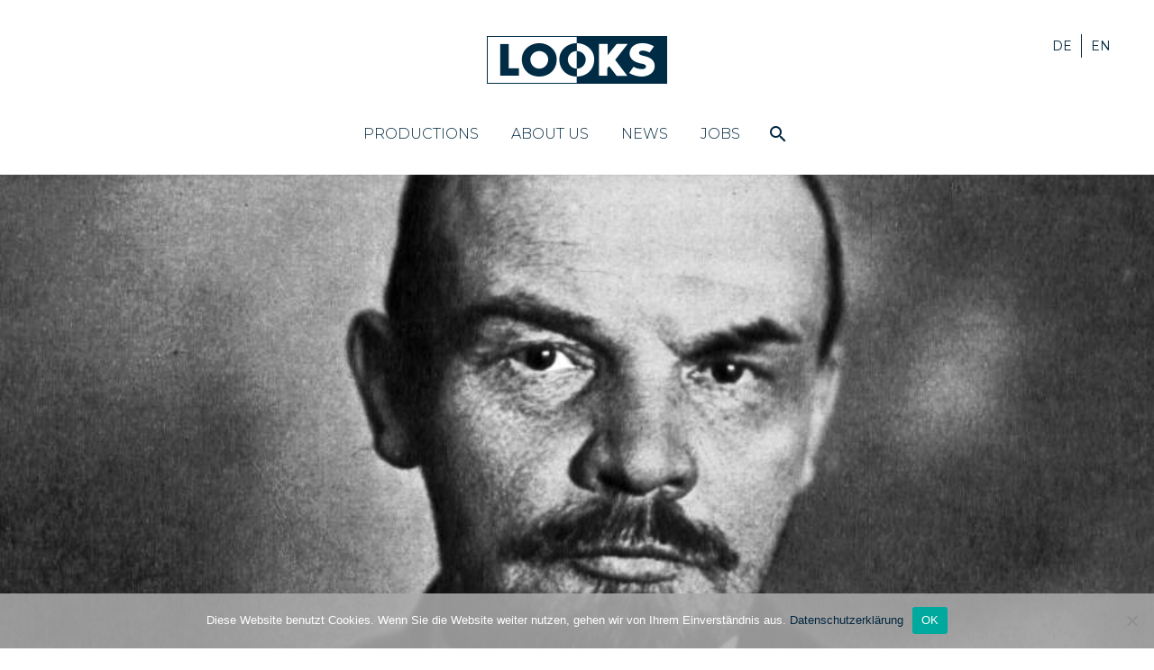

--- FILE ---
content_type: text/html; charset=UTF-8
request_url: https://looks.film/en/lenin/
body_size: 14162
content:
<!DOCTYPE html>
<!--[if IE 7]>
<html class="ie ie7" lang="en-US" xmlns:og="http://ogp.me/ns#" xmlns:fb="http://ogp.me/ns/fb#">
<![endif]-->
<!--[if IE 8]>
<html class="ie ie8" lang="en-US" xmlns:og="http://ogp.me/ns#" xmlns:fb="http://ogp.me/ns/fb#">
<![endif]-->
<!--[if !(IE 7) | !(IE 8) ]><!-->
<html lang="en-US" xmlns:og="http://ogp.me/ns#" xmlns:fb="http://ogp.me/ns/fb#">
<!--<![endif]-->
<head>
	<meta charset="UTF-8">
	<meta name="viewport" content="width=device-width, initial-scale=1.0" />
	<link rel="profile" href="http://gmpg.org/xfn/11">
	<link rel="pingback" href="https://looks.film/xmlrpc.php">
	<meta name='robots' content='index, follow, max-image-preview:large, max-snippet:-1, max-video-preview:-1' />
<link rel="alternate" hreflang="de" href="https://looks.film/de/lenin/" />
<link rel="alternate" hreflang="en" href="https://looks.film/en/lenin/" />
<link rel="alternate" hreflang="x-default" href="https://looks.film/de/lenin/" />

	<!-- This site is optimized with the Yoast SEO plugin v22.9 - https://yoast.com/wordpress/plugins/seo/ -->
	<title>Lenin - LOOKSfilm</title>
	<link rel="canonical" href="https://looks.film/en/lenin/" />
	<meta property="og:locale" content="en_US" />
	<meta property="og:type" content="article" />
	<meta property="og:title" content="Lenin - LOOKSfilm" />
	<meta property="og:url" content="https://looks.film/en/lenin/" />
	<meta property="og:site_name" content="LOOKSfilm" />
	<meta property="article:published_time" content="2013-03-19T16:53:23+00:00" />
	<meta property="article:modified_time" content="2022-03-01T16:28:31+00:00" />
	<meta property="og:image" content="https://looks.film/wp-content/uploads/2013/03/Lenin_Portrait_rechtefrei.jpg" />
	<meta property="og:image:width" content="880" />
	<meta property="og:image:height" content="584" />
	<meta property="og:image:type" content="image/jpeg" />
	<meta name="author" content="looksfilm" />
	<meta name="twitter:card" content="summary_large_image" />
	<meta name="twitter:label1" content="Written by" />
	<meta name="twitter:data1" content="looksfilm" />
	<meta name="twitter:label2" content="Est. reading time" />
	<meta name="twitter:data2" content="4 minutes" />
	<script type="application/ld+json" class="yoast-schema-graph">{"@context":"https://schema.org","@graph":[{"@type":"WebPage","@id":"https://looks.film/en/lenin/","url":"https://looks.film/en/lenin/","name":"Lenin - LOOKSfilm","isPartOf":{"@id":"https://looks.film/de/#website"},"primaryImageOfPage":{"@id":"https://looks.film/en/lenin/#primaryimage"},"image":{"@id":"https://looks.film/en/lenin/#primaryimage"},"thumbnailUrl":"https://looks.film/wp-content/uploads/2013/03/Lenin_Portrait_rechtefrei.jpg","datePublished":"2013-03-19T16:53:23+00:00","dateModified":"2022-03-01T16:28:31+00:00","author":{"@id":"https://looks.film/de/#/schema/person/0ff031047657196e8a79dc4944aa55c3"},"breadcrumb":{"@id":"https://looks.film/en/lenin/#breadcrumb"},"inLanguage":"en-US","potentialAction":[{"@type":"ReadAction","target":["https://looks.film/en/lenin/"]}]},{"@type":"ImageObject","inLanguage":"en-US","@id":"https://looks.film/en/lenin/#primaryimage","url":"https://looks.film/wp-content/uploads/2013/03/Lenin_Portrait_rechtefrei.jpg","contentUrl":"https://looks.film/wp-content/uploads/2013/03/Lenin_Portrait_rechtefrei.jpg","width":880,"height":584},{"@type":"BreadcrumbList","@id":"https://looks.film/en/lenin/#breadcrumb","itemListElement":[{"@type":"ListItem","position":1,"name":"Startseite","item":"https://looks.film/en/"},{"@type":"ListItem","position":2,"name":"Lenin"}]},{"@type":"WebSite","@id":"https://looks.film/de/#website","url":"https://looks.film/de/","name":"LOOKSfilm","description":"Film Production Company &amp; Distribution","potentialAction":[{"@type":"SearchAction","target":{"@type":"EntryPoint","urlTemplate":"https://looks.film/de/?s={search_term_string}"},"query-input":"required name=search_term_string"}],"inLanguage":"en-US"},{"@type":"Person","@id":"https://looks.film/de/#/schema/person/0ff031047657196e8a79dc4944aa55c3","name":"looksfilm","url":"https://looks.film/en/author/looksfilm/"}]}</script>
	<!-- / Yoast SEO plugin. -->


<link rel='dns-prefetch' href='//plausible.io' />
<link rel='dns-prefetch' href='//fonts.googleapis.com' />
<link rel="alternate" type="application/rss+xml" title="LOOKSfilm &raquo; Feed" href="https://looks.film/en/feed/" />
<link rel="alternate" type="application/rss+xml" title="LOOKSfilm &raquo; Comments Feed" href="https://looks.film/en/comments/feed/" />
<script type="text/javascript">
/* <![CDATA[ */
window._wpemojiSettings = {"baseUrl":"https:\/\/s.w.org\/images\/core\/emoji\/15.0.3\/72x72\/","ext":".png","svgUrl":"https:\/\/s.w.org\/images\/core\/emoji\/15.0.3\/svg\/","svgExt":".svg","source":{"concatemoji":"https:\/\/looks.film\/wp-includes\/js\/wp-emoji-release.min.js?ver=6.5.7"}};
/*! This file is auto-generated */
!function(i,n){var o,s,e;function c(e){try{var t={supportTests:e,timestamp:(new Date).valueOf()};sessionStorage.setItem(o,JSON.stringify(t))}catch(e){}}function p(e,t,n){e.clearRect(0,0,e.canvas.width,e.canvas.height),e.fillText(t,0,0);var t=new Uint32Array(e.getImageData(0,0,e.canvas.width,e.canvas.height).data),r=(e.clearRect(0,0,e.canvas.width,e.canvas.height),e.fillText(n,0,0),new Uint32Array(e.getImageData(0,0,e.canvas.width,e.canvas.height).data));return t.every(function(e,t){return e===r[t]})}function u(e,t,n){switch(t){case"flag":return n(e,"\ud83c\udff3\ufe0f\u200d\u26a7\ufe0f","\ud83c\udff3\ufe0f\u200b\u26a7\ufe0f")?!1:!n(e,"\ud83c\uddfa\ud83c\uddf3","\ud83c\uddfa\u200b\ud83c\uddf3")&&!n(e,"\ud83c\udff4\udb40\udc67\udb40\udc62\udb40\udc65\udb40\udc6e\udb40\udc67\udb40\udc7f","\ud83c\udff4\u200b\udb40\udc67\u200b\udb40\udc62\u200b\udb40\udc65\u200b\udb40\udc6e\u200b\udb40\udc67\u200b\udb40\udc7f");case"emoji":return!n(e,"\ud83d\udc26\u200d\u2b1b","\ud83d\udc26\u200b\u2b1b")}return!1}function f(e,t,n){var r="undefined"!=typeof WorkerGlobalScope&&self instanceof WorkerGlobalScope?new OffscreenCanvas(300,150):i.createElement("canvas"),a=r.getContext("2d",{willReadFrequently:!0}),o=(a.textBaseline="top",a.font="600 32px Arial",{});return e.forEach(function(e){o[e]=t(a,e,n)}),o}function t(e){var t=i.createElement("script");t.src=e,t.defer=!0,i.head.appendChild(t)}"undefined"!=typeof Promise&&(o="wpEmojiSettingsSupports",s=["flag","emoji"],n.supports={everything:!0,everythingExceptFlag:!0},e=new Promise(function(e){i.addEventListener("DOMContentLoaded",e,{once:!0})}),new Promise(function(t){var n=function(){try{var e=JSON.parse(sessionStorage.getItem(o));if("object"==typeof e&&"number"==typeof e.timestamp&&(new Date).valueOf()<e.timestamp+604800&&"object"==typeof e.supportTests)return e.supportTests}catch(e){}return null}();if(!n){if("undefined"!=typeof Worker&&"undefined"!=typeof OffscreenCanvas&&"undefined"!=typeof URL&&URL.createObjectURL&&"undefined"!=typeof Blob)try{var e="postMessage("+f.toString()+"("+[JSON.stringify(s),u.toString(),p.toString()].join(",")+"));",r=new Blob([e],{type:"text/javascript"}),a=new Worker(URL.createObjectURL(r),{name:"wpTestEmojiSupports"});return void(a.onmessage=function(e){c(n=e.data),a.terminate(),t(n)})}catch(e){}c(n=f(s,u,p))}t(n)}).then(function(e){for(var t in e)n.supports[t]=e[t],n.supports.everything=n.supports.everything&&n.supports[t],"flag"!==t&&(n.supports.everythingExceptFlag=n.supports.everythingExceptFlag&&n.supports[t]);n.supports.everythingExceptFlag=n.supports.everythingExceptFlag&&!n.supports.flag,n.DOMReady=!1,n.readyCallback=function(){n.DOMReady=!0}}).then(function(){return e}).then(function(){var e;n.supports.everything||(n.readyCallback(),(e=n.source||{}).concatemoji?t(e.concatemoji):e.wpemoji&&e.twemoji&&(t(e.twemoji),t(e.wpemoji)))}))}((window,document),window._wpemojiSettings);
/* ]]> */
</script>
<link rel='stylesheet' id='thegem-preloader-css' href='https://looks.film/wp-content/themes/thegem/css/thegem-preloader.css?ver=5.9.6' type='text/css' media='all' />
<style id='thegem-preloader-inline-css' type='text/css'>

		body:not(.compose-mode) .gem-icon-style-gradient span,
		body:not(.compose-mode) .gem-icon .gem-icon-half-1,
		body:not(.compose-mode) .gem-icon .gem-icon-half-2 {
			opacity: 0 !important;
			}
</style>
<link rel='stylesheet' id='thegem-reset-css' href='https://looks.film/wp-content/themes/thegem/css/thegem-reset.css?ver=5.9.6' type='text/css' media='all' />
<link rel='stylesheet' id='thegem-grid-css' href='https://looks.film/wp-content/themes/thegem/css/thegem-grid.css?ver=5.9.6' type='text/css' media='all' />
<link rel='stylesheet' id='thegem-header-css' href='https://looks.film/wp-content/themes/thegem/css/thegem-header.css?ver=5.9.6' type='text/css' media='all' />
<link rel='stylesheet' id='thegem-style-css' href='https://looks.film/wp-content/themes/thegem/style.css?ver=5.9.6' type='text/css' media='all' />
<link rel='stylesheet' id='thegem-child-style-css' href='https://looks.film/wp-content/themes/thegem-child/style.css?ver=5.9.6' type='text/css' media='all' />
<link rel='stylesheet' id='thegem-widgets-css' href='https://looks.film/wp-content/themes/thegem/css/thegem-widgets.css?ver=5.9.6' type='text/css' media='all' />
<link rel='stylesheet' id='thegem-new-css-css' href='https://looks.film/wp-content/themes/thegem/css/thegem-new-css.css?ver=5.9.6' type='text/css' media='all' />
<link rel='stylesheet' id='perevazka-css-css-css' href='https://looks.film/wp-content/themes/thegem/css/thegem-perevazka-css.css?ver=5.9.6' type='text/css' media='all' />
<link rel='stylesheet' id='thegem-google-fonts-css' href='//fonts.googleapis.com/css?family=Montserrat%3A100%2C200%2C300%2C400%2C500%2C600%2C700%2C800%2C900%2C100italic%2C200italic%2C300italic%2C400italic%2C500italic%2C600italic%2C700italic%2C800italic%2C900italic%7CSource+Sans+Pro%3A200%2C200italic%2C300%2C300italic%2C400%2C400italic%2C600%2C600italic%2C700%2C700italic%2C900%2C900italic&#038;subset=cyrillic%2Ccyrillic-ext%2Clatin%2Clatin-ext%2Cvietnamese%2Cgreek%2Cgreek-ext&#038;ver=6.5.7' type='text/css' media='all' />
<link rel='stylesheet' id='thegem-custom-css' href='https://looks.film/wp-content/themes/thegem-child/css/custom-8wsX52jF.css?ver=5.9.6' type='text/css' media='all' />
<style id='thegem-custom-inline-css' type='text/css'>
body .page-title-block .breadcrumbs-container{	text-align: center;}.page-breadcrumbs ul li a,.page-breadcrumbs ul li:not(:last-child):after{	color: #99A9B5FF;}.page-breadcrumbs ul li{	color: #3C3950FF;}.page-breadcrumbs ul li a:hover{	color: #3C3950FF;}.block-content {padding-top: 0px;}.block-content:last-of-type {padding-bottom: 0px;}.gem-slideshow,.slideshow-preloader {}#top-area {	display: block;}@media (max-width: 991px) {#page-title {padding-top: 80px;padding-bottom: 80px;}.page-title-inner, body .breadcrumbs{padding-left: 0px;padding-right: 0px;}.page-title-excerpt {margin-top: 18px;}#page-title .page-title-title {margin-top: 0px;}.block-content {}.block-content:last-of-type {}#top-area {	display: block;}}@media (max-width: 767px) {#page-title {padding-top: 80px;padding-bottom: 80px;}.page-title-inner,body .breadcrumbs{padding-left: 0px;padding-right: 0px;}.page-title-excerpt {margin-top: 18px;}#page-title .page-title-title {margin-top: 0px;}.block-content {}.block-content:last-of-type {}#top-area {	display: block;}}
</style>
<link rel='stylesheet' id='js_composer_front-css' href='https://looks.film/wp-content/plugins/js_composer/assets/css/js_composer.min.css?ver=7.6' type='text/css' media='all' />
<link rel='stylesheet' id='thegem_js_composer_front-css' href='https://looks.film/wp-content/themes/thegem/css/thegem-js_composer_columns.css?ver=5.9.6' type='text/css' media='all' />
<link rel='stylesheet' id='thegem-additional-blog-1-css' href='https://looks.film/wp-content/themes/thegem/css/thegem-additional-blog-1.css?ver=5.9.6' type='text/css' media='all' />
<link rel='stylesheet' id='jquery-fancybox-css' href='https://looks.film/wp-content/themes/thegem/js/fancyBox/jquery.fancybox.min.css?ver=5.9.6' type='text/css' media='all' />
<link rel='stylesheet' id='thegem-vc_elements-css' href='https://looks.film/wp-content/themes/thegem/css/thegem-vc_elements.css?ver=5.9.6' type='text/css' media='all' />
<style id='wp-emoji-styles-inline-css' type='text/css'>

	img.wp-smiley, img.emoji {
		display: inline !important;
		border: none !important;
		box-shadow: none !important;
		height: 1em !important;
		width: 1em !important;
		margin: 0 0.07em !important;
		vertical-align: -0.1em !important;
		background: none !important;
		padding: 0 !important;
	}
</style>
<link rel='stylesheet' id='wp-block-library-css' href='https://looks.film/wp-includes/css/dist/block-library/style.min.css?ver=6.5.7' type='text/css' media='all' />
<style id='classic-theme-styles-inline-css' type='text/css'>
/*! This file is auto-generated */
.wp-block-button__link{color:#fff;background-color:#32373c;border-radius:9999px;box-shadow:none;text-decoration:none;padding:calc(.667em + 2px) calc(1.333em + 2px);font-size:1.125em}.wp-block-file__button{background:#32373c;color:#fff;text-decoration:none}
</style>
<style id='global-styles-inline-css' type='text/css'>
body{--wp--preset--color--black: #000000;--wp--preset--color--cyan-bluish-gray: #abb8c3;--wp--preset--color--white: #ffffff;--wp--preset--color--pale-pink: #f78da7;--wp--preset--color--vivid-red: #cf2e2e;--wp--preset--color--luminous-vivid-orange: #ff6900;--wp--preset--color--luminous-vivid-amber: #fcb900;--wp--preset--color--light-green-cyan: #7bdcb5;--wp--preset--color--vivid-green-cyan: #00d084;--wp--preset--color--pale-cyan-blue: #8ed1fc;--wp--preset--color--vivid-cyan-blue: #0693e3;--wp--preset--color--vivid-purple: #9b51e0;--wp--preset--gradient--vivid-cyan-blue-to-vivid-purple: linear-gradient(135deg,rgba(6,147,227,1) 0%,rgb(155,81,224) 100%);--wp--preset--gradient--light-green-cyan-to-vivid-green-cyan: linear-gradient(135deg,rgb(122,220,180) 0%,rgb(0,208,130) 100%);--wp--preset--gradient--luminous-vivid-amber-to-luminous-vivid-orange: linear-gradient(135deg,rgba(252,185,0,1) 0%,rgba(255,105,0,1) 100%);--wp--preset--gradient--luminous-vivid-orange-to-vivid-red: linear-gradient(135deg,rgba(255,105,0,1) 0%,rgb(207,46,46) 100%);--wp--preset--gradient--very-light-gray-to-cyan-bluish-gray: linear-gradient(135deg,rgb(238,238,238) 0%,rgb(169,184,195) 100%);--wp--preset--gradient--cool-to-warm-spectrum: linear-gradient(135deg,rgb(74,234,220) 0%,rgb(151,120,209) 20%,rgb(207,42,186) 40%,rgb(238,44,130) 60%,rgb(251,105,98) 80%,rgb(254,248,76) 100%);--wp--preset--gradient--blush-light-purple: linear-gradient(135deg,rgb(255,206,236) 0%,rgb(152,150,240) 100%);--wp--preset--gradient--blush-bordeaux: linear-gradient(135deg,rgb(254,205,165) 0%,rgb(254,45,45) 50%,rgb(107,0,62) 100%);--wp--preset--gradient--luminous-dusk: linear-gradient(135deg,rgb(255,203,112) 0%,rgb(199,81,192) 50%,rgb(65,88,208) 100%);--wp--preset--gradient--pale-ocean: linear-gradient(135deg,rgb(255,245,203) 0%,rgb(182,227,212) 50%,rgb(51,167,181) 100%);--wp--preset--gradient--electric-grass: linear-gradient(135deg,rgb(202,248,128) 0%,rgb(113,206,126) 100%);--wp--preset--gradient--midnight: linear-gradient(135deg,rgb(2,3,129) 0%,rgb(40,116,252) 100%);--wp--preset--font-size--small: 13px;--wp--preset--font-size--medium: 20px;--wp--preset--font-size--large: 36px;--wp--preset--font-size--x-large: 42px;--wp--preset--spacing--20: 0.44rem;--wp--preset--spacing--30: 0.67rem;--wp--preset--spacing--40: 1rem;--wp--preset--spacing--50: 1.5rem;--wp--preset--spacing--60: 2.25rem;--wp--preset--spacing--70: 3.38rem;--wp--preset--spacing--80: 5.06rem;--wp--preset--shadow--natural: 6px 6px 9px rgba(0, 0, 0, 0.2);--wp--preset--shadow--deep: 12px 12px 50px rgba(0, 0, 0, 0.4);--wp--preset--shadow--sharp: 6px 6px 0px rgba(0, 0, 0, 0.2);--wp--preset--shadow--outlined: 6px 6px 0px -3px rgba(255, 255, 255, 1), 6px 6px rgba(0, 0, 0, 1);--wp--preset--shadow--crisp: 6px 6px 0px rgba(0, 0, 0, 1);}:where(.is-layout-flex){gap: 0.5em;}:where(.is-layout-grid){gap: 0.5em;}body .is-layout-flex{display: flex;}body .is-layout-flex{flex-wrap: wrap;align-items: center;}body .is-layout-flex > *{margin: 0;}body .is-layout-grid{display: grid;}body .is-layout-grid > *{margin: 0;}:where(.wp-block-columns.is-layout-flex){gap: 2em;}:where(.wp-block-columns.is-layout-grid){gap: 2em;}:where(.wp-block-post-template.is-layout-flex){gap: 1.25em;}:where(.wp-block-post-template.is-layout-grid){gap: 1.25em;}.has-black-color{color: var(--wp--preset--color--black) !important;}.has-cyan-bluish-gray-color{color: var(--wp--preset--color--cyan-bluish-gray) !important;}.has-white-color{color: var(--wp--preset--color--white) !important;}.has-pale-pink-color{color: var(--wp--preset--color--pale-pink) !important;}.has-vivid-red-color{color: var(--wp--preset--color--vivid-red) !important;}.has-luminous-vivid-orange-color{color: var(--wp--preset--color--luminous-vivid-orange) !important;}.has-luminous-vivid-amber-color{color: var(--wp--preset--color--luminous-vivid-amber) !important;}.has-light-green-cyan-color{color: var(--wp--preset--color--light-green-cyan) !important;}.has-vivid-green-cyan-color{color: var(--wp--preset--color--vivid-green-cyan) !important;}.has-pale-cyan-blue-color{color: var(--wp--preset--color--pale-cyan-blue) !important;}.has-vivid-cyan-blue-color{color: var(--wp--preset--color--vivid-cyan-blue) !important;}.has-vivid-purple-color{color: var(--wp--preset--color--vivid-purple) !important;}.has-black-background-color{background-color: var(--wp--preset--color--black) !important;}.has-cyan-bluish-gray-background-color{background-color: var(--wp--preset--color--cyan-bluish-gray) !important;}.has-white-background-color{background-color: var(--wp--preset--color--white) !important;}.has-pale-pink-background-color{background-color: var(--wp--preset--color--pale-pink) !important;}.has-vivid-red-background-color{background-color: var(--wp--preset--color--vivid-red) !important;}.has-luminous-vivid-orange-background-color{background-color: var(--wp--preset--color--luminous-vivid-orange) !important;}.has-luminous-vivid-amber-background-color{background-color: var(--wp--preset--color--luminous-vivid-amber) !important;}.has-light-green-cyan-background-color{background-color: var(--wp--preset--color--light-green-cyan) !important;}.has-vivid-green-cyan-background-color{background-color: var(--wp--preset--color--vivid-green-cyan) !important;}.has-pale-cyan-blue-background-color{background-color: var(--wp--preset--color--pale-cyan-blue) !important;}.has-vivid-cyan-blue-background-color{background-color: var(--wp--preset--color--vivid-cyan-blue) !important;}.has-vivid-purple-background-color{background-color: var(--wp--preset--color--vivid-purple) !important;}.has-black-border-color{border-color: var(--wp--preset--color--black) !important;}.has-cyan-bluish-gray-border-color{border-color: var(--wp--preset--color--cyan-bluish-gray) !important;}.has-white-border-color{border-color: var(--wp--preset--color--white) !important;}.has-pale-pink-border-color{border-color: var(--wp--preset--color--pale-pink) !important;}.has-vivid-red-border-color{border-color: var(--wp--preset--color--vivid-red) !important;}.has-luminous-vivid-orange-border-color{border-color: var(--wp--preset--color--luminous-vivid-orange) !important;}.has-luminous-vivid-amber-border-color{border-color: var(--wp--preset--color--luminous-vivid-amber) !important;}.has-light-green-cyan-border-color{border-color: var(--wp--preset--color--light-green-cyan) !important;}.has-vivid-green-cyan-border-color{border-color: var(--wp--preset--color--vivid-green-cyan) !important;}.has-pale-cyan-blue-border-color{border-color: var(--wp--preset--color--pale-cyan-blue) !important;}.has-vivid-cyan-blue-border-color{border-color: var(--wp--preset--color--vivid-cyan-blue) !important;}.has-vivid-purple-border-color{border-color: var(--wp--preset--color--vivid-purple) !important;}.has-vivid-cyan-blue-to-vivid-purple-gradient-background{background: var(--wp--preset--gradient--vivid-cyan-blue-to-vivid-purple) !important;}.has-light-green-cyan-to-vivid-green-cyan-gradient-background{background: var(--wp--preset--gradient--light-green-cyan-to-vivid-green-cyan) !important;}.has-luminous-vivid-amber-to-luminous-vivid-orange-gradient-background{background: var(--wp--preset--gradient--luminous-vivid-amber-to-luminous-vivid-orange) !important;}.has-luminous-vivid-orange-to-vivid-red-gradient-background{background: var(--wp--preset--gradient--luminous-vivid-orange-to-vivid-red) !important;}.has-very-light-gray-to-cyan-bluish-gray-gradient-background{background: var(--wp--preset--gradient--very-light-gray-to-cyan-bluish-gray) !important;}.has-cool-to-warm-spectrum-gradient-background{background: var(--wp--preset--gradient--cool-to-warm-spectrum) !important;}.has-blush-light-purple-gradient-background{background: var(--wp--preset--gradient--blush-light-purple) !important;}.has-blush-bordeaux-gradient-background{background: var(--wp--preset--gradient--blush-bordeaux) !important;}.has-luminous-dusk-gradient-background{background: var(--wp--preset--gradient--luminous-dusk) !important;}.has-pale-ocean-gradient-background{background: var(--wp--preset--gradient--pale-ocean) !important;}.has-electric-grass-gradient-background{background: var(--wp--preset--gradient--electric-grass) !important;}.has-midnight-gradient-background{background: var(--wp--preset--gradient--midnight) !important;}.has-small-font-size{font-size: var(--wp--preset--font-size--small) !important;}.has-medium-font-size{font-size: var(--wp--preset--font-size--medium) !important;}.has-large-font-size{font-size: var(--wp--preset--font-size--large) !important;}.has-x-large-font-size{font-size: var(--wp--preset--font-size--x-large) !important;}
.wp-block-navigation a:where(:not(.wp-element-button)){color: inherit;}
:where(.wp-block-post-template.is-layout-flex){gap: 1.25em;}:where(.wp-block-post-template.is-layout-grid){gap: 1.25em;}
:where(.wp-block-columns.is-layout-flex){gap: 2em;}:where(.wp-block-columns.is-layout-grid){gap: 2em;}
.wp-block-pullquote{font-size: 1.5em;line-height: 1.6;}
</style>
<link rel='stylesheet' id='wpml-blocks-css' href='https://looks.film/wp-content/plugins/sitepress-multilingual-cms/dist/css/blocks/styles.css?ver=4.6.11' type='text/css' media='all' />
<link rel='stylesheet' id='cookie-notice-front-css' href='https://looks.film/wp-content/plugins/cookie-notice/css/front.min.css?ver=2.4.17' type='text/css' media='all' />
<link rel='stylesheet' id='eg-fontawesome-css' href='https://looks.film/wp-content/plugins/everest-gallery-lite/css/font-awesome.min.css?ver=1.1.0' type='text/css' media='all' />
<link rel='stylesheet' id='eg-frontend-css' href='https://looks.film/wp-content/plugins/everest-gallery-lite/css/eg-frontend.css?ver=1.1.0' type='text/css' media='all' />
<link rel='stylesheet' id='eg-pretty-photo-css' href='https://looks.film/wp-content/plugins/everest-gallery-lite/css/prettyPhoto.css?ver=1.1.0' type='text/css' media='all' />
<link rel='stylesheet' id='simple_spoiler_style-css' href='https://looks.film/wp-content/plugins/simple-spoiler/css/simple-spoiler.min.css?ver=1.2' type='text/css' media='all' />
<link rel='stylesheet' id='default-icon-styles-css' href='https://looks.film/wp-content/plugins/svg-vector-icon-plugin/public/../admin/css/wordpress-svg-icon-plugin-style.min.css?ver=6.5.7' type='text/css' media='all' />
<link rel='stylesheet' id='wpml-legacy-horizontal-list-0-css' href='https://looks.film/wp-content/plugins/sitepress-multilingual-cms/templates/language-switchers/legacy-list-horizontal/style.min.css?ver=1' type='text/css' media='all' />
<link rel='stylesheet' id='js_composer_custom_css-css' href='//looks.film/wp-content/uploads/js_composer/custom.css?ver=7.6' type='text/css' media='all' />
<script type="text/javascript">function fullHeightRow() {
			var fullHeight,
				offsetTop,
				element = document.getElementsByClassName('vc_row-o-full-height')[0];
			if (element) {
				fullHeight = window.innerHeight;
				offsetTop = window.pageYOffset + element.getBoundingClientRect().top;
				if (offsetTop < fullHeight) {
					fullHeight = 100 - offsetTop / (fullHeight / 100);
					element.style.minHeight = fullHeight + 'vh'
				}
			}
		}</script><!--[if lt IE 9]>
<script type="text/javascript" src="https://looks.film/wp-content/themes/thegem/js/html5.js?ver=5.9.6" id="html5-js"></script>
<![endif]-->
<script type="text/javascript" src="https://looks.film/wp-includes/js/jquery/jquery.min.js?ver=3.7.1" id="jquery-core-js"></script>
<script type="text/javascript" src="https://looks.film/wp-includes/js/jquery/jquery-migrate.min.js?ver=3.4.1" id="jquery-migrate-js"></script>
<script type="text/javascript" id="cookie-notice-front-js-before">
/* <![CDATA[ */
var cnArgs = {"ajaxUrl":"https:\/\/looks.film\/wp-admin\/admin-ajax.php","nonce":"531c3bab92","hideEffect":"slide","position":"bottom","onScroll":false,"onScrollOffset":100,"onClick":true,"cookieName":"cookie_notice_accepted","cookieTime":2592000,"cookieTimeRejected":2592000,"globalCookie":false,"redirection":false,"cache":false,"revokeCookies":false,"revokeCookiesOpt":"automatic"};
/* ]]> */
</script>
<script type="text/javascript" src="https://looks.film/wp-content/plugins/cookie-notice/js/front.min.js?ver=2.4.17" id="cookie-notice-front-js"></script>
<script type="text/javascript" src="https://looks.film/wp-content/plugins/everest-gallery-lite/js/imagesloaded.min.js?ver=1.1.0" id="eg-imageloaded-script-js"></script>
<script type="text/javascript" src="https://looks.film/wp-content/plugins/everest-gallery-lite/js/jquery.prettyPhoto.js?ver=1.1.0" id="eg-prettyphoto-js"></script>
<script type="text/javascript" src="https://looks.film/wp-content/plugins/everest-gallery-lite/js/isotope.js?ver=1.1.0" id="eg-isotope-script-js"></script>
<script type="text/javascript" id="eg-frontend-script-js-extra">
/* <![CDATA[ */
var eg_frontend_js_object = {"ajax_url":"https:\/\/looks.film\/wp-admin\/admin-ajax.php","strings":{"video_missing":"Video URL missing"},"ajax_nonce":"4cd2f86904","plugin_url":"https:\/\/looks.film\/wp-content\/plugins\/everest-gallery-lite\/"};
/* ]]> */
</script>
<script type="text/javascript" src="https://looks.film/wp-content/plugins/everest-gallery-lite/js/eg-frontend.js?ver=1.1.0" id="eg-frontend-script-js"></script>
<script type="text/javascript" defer data-domain='looks.film' data-api='https://plausible.io/api/event' data-cfasync='false' src="https://plausible.io/js/plausible.outbound-links.file-downloads.pageview-props.js?ver=2.3.0" id="plausible"></script>
<script type="text/javascript" id="plausible-analytics-js-after">
/* <![CDATA[ */
window.plausible = window.plausible || function() { (window.plausible.q = window.plausible.q || []).push(arguments) }
/* ]]> */
</script>
<script></script><link rel="https://api.w.org/" href="https://looks.film/en/wp-json/" /><link rel="alternate" type="application/json" href="https://looks.film/en/wp-json/wp/v2/posts/35799" /><link rel="EditURI" type="application/rsd+xml" title="RSD" href="https://looks.film/xmlrpc.php?rsd" />
<meta name="generator" content="WordPress 6.5.7" />
<link rel='shortlink' href='https://looks.film/en/?p=35799' />
<link rel="alternate" type="application/json+oembed" href="https://looks.film/en/wp-json/oembed/1.0/embed?url=https%3A%2F%2Flooks.film%2Fen%2Flenin%2F" />
<link rel="alternate" type="text/xml+oembed" href="https://looks.film/en/wp-json/oembed/1.0/embed?url=https%3A%2F%2Flooks.film%2Fen%2Flenin%2F&#038;format=xml" />
<meta name="generator" content="WPML ver:4.6.11 stt:1,3;" />
		<style type="text/css">
			.spoiler-head {background: #ffffff; border: 1px solid #ffffff;}
			.spoiler-body {background: #ffffff; border-width: 0 1px 1px 1px; border-style: solid; border-color: #ffffff;}
		</style>
		<meta name='plausible-analytics-version' content='2.3.0' />
<meta name="generator" content="Powered by WPBakery Page Builder - drag and drop page builder for WordPress."/>
<link rel="icon" href="https://looks.film/wp-content/uploads/2020/01/looksfilm-favicon.jpg" sizes="32x32" />
<link rel="icon" href="https://looks.film/wp-content/uploads/2020/01/looksfilm-favicon.jpg" sizes="192x192" />
<link rel="apple-touch-icon" href="https://looks.film/wp-content/uploads/2020/01/looksfilm-favicon.jpg" />
<meta name="msapplication-TileImage" content="https://looks.film/wp-content/uploads/2020/01/looksfilm-favicon.jpg" />
<script>if(document.querySelector('[data-type="vc_custom-css"]')) {document.head.appendChild(document.querySelector('[data-type="vc_custom-css"]'));}</script><style type="text/css" data-type="vc_shortcodes-custom-css">.vc_custom_1591715497088{background-position: center;background-repeat: no-repeat !important;background-size: cover !important;}.vc_custom_1592223664772{padding-top: 35px !important;}.vc_custom_1590761992934{padding-left: 70px !important;}.vc_custom_1590762116334{padding-right: 50px !important;padding-left: 70px !important;}.vc_custom_1590762104066{padding-right: 70px !important;padding-left: 60px !important;}</style><noscript><style> .wpb_animate_when_almost_visible { opacity: 1; }</style></noscript>
<meta property="og:title" content="Lenin"/>
<meta property="og:description" content="Lenin"/>
<meta property="og:site_name" content="LOOKSfilm"/>
<meta property="og:type" content="article"/>
<meta property="og:url" content="https://looks.film/en/lenin/"/>
<meta property="og:image" content="https://looks.film/wp-content/uploads/2013/03/Lenin_Portrait_rechtefrei-thegem-blog-timeline-large.jpg"/>

<meta itemprop="name" content="Lenin"/>
<meta itemprop="description" content="Lenin"/>
<meta itemprop="image" content="https://looks.film/wp-content/uploads/2013/03/Lenin_Portrait_rechtefrei-thegem-blog-timeline-large.jpg"/>
</head>


<body class="post-template-default single single-post postid-35799 single-format-standard cookies-not-set fullscreen-search wpb-js-composer js-comp-ver-7.6 vc_responsive">

	<script type="text/javascript">
		var gemSettings = {"isTouch":"","forcedLasyDisabled":"","tabletPortrait":"","tabletLandscape":"","topAreaMobileDisable":"","parallaxDisabled":"","fillTopArea":"","themePath":"https:\/\/looks.film\/wp-content\/themes\/thegem","rootUrl":"https:\/\/looks.film","mobileEffectsEnabled":"","isRTL":""};
		(function() {
    function isTouchDevice() {
        return (('ontouchstart' in window) ||
            (navigator.MaxTouchPoints > 0) ||
            (navigator.msMaxTouchPoints > 0));
    }

    window.gemSettings.isTouch = isTouchDevice();

    function userAgentDetection() {
        var ua = navigator.userAgent.toLowerCase(),
        platform = navigator.platform.toLowerCase(),
        UA = ua.match(/(opera|ie|firefox|chrome|version)[\s\/:]([\w\d\.]+)?.*?(safari|version[\s\/:]([\w\d\.]+)|$)/) || [null, 'unknown', 0],
        mode = UA[1] == 'ie' && document.documentMode;

        window.gemBrowser = {
            name: (UA[1] == 'version') ? UA[3] : UA[1],
            version: UA[2],
            platform: {
                name: ua.match(/ip(?:ad|od|hone)/) ? 'ios' : (ua.match(/(?:webos|android)/) || platform.match(/mac|win|linux/) || ['other'])[0]
                }
        };
            }

    window.updateGemClientSize = function() {
        if (window.gemOptions == null || window.gemOptions == undefined) {
            window.gemOptions = {
                first: false,
                clientWidth: 0,
                clientHeight: 0,
                innerWidth: -1
            };
        }

        window.gemOptions.clientWidth = window.innerWidth || document.documentElement.clientWidth;
        if (document.body != null && !window.gemOptions.clientWidth) {
            window.gemOptions.clientWidth = document.body.clientWidth;
        }

        window.gemOptions.clientHeight = window.innerHeight || document.documentElement.clientHeight;
        if (document.body != null && !window.gemOptions.clientHeight) {
            window.gemOptions.clientHeight = document.body.clientHeight;
        }
    };

    window.updateGemInnerSize = function(width) {
        window.gemOptions.innerWidth = width != undefined ? width : (document.body != null ? document.body.clientWidth : 0);
    };

    userAgentDetection();
    window.updateGemClientSize(true);

    window.gemSettings.lasyDisabled = window.gemSettings.forcedLasyDisabled || (!window.gemSettings.mobileEffectsEnabled && (window.gemSettings.isTouch || window.gemOptions.clientWidth <= 800));
})();
		(function() {
    if (window.gemBrowser.name == 'safari') {
        try {
            var safariVersion = parseInt(window.gemBrowser.version);
        } catch(e) {
            var safariVersion = 0;
        }
        if (safariVersion >= 9) {
            window.gemSettings.parallaxDisabled = true;
            window.gemSettings.fillTopArea = true;
        }
    }
})();
		(function() {
    var fullwithData = {
        page: null,
        pageWidth: 0,
        pageOffset: {},
        fixVcRow: true,
        pagePaddingLeft: 0
    };

    function updateFullwidthData() {
        fullwithData.pageOffset = fullwithData.page.getBoundingClientRect();
        fullwithData.pageWidth = parseFloat(fullwithData.pageOffset.width);
        fullwithData.pagePaddingLeft = 0;

        if (fullwithData.page.className.indexOf('vertical-header') != -1) {
            fullwithData.pagePaddingLeft = 45;
            if (fullwithData.pageWidth >= 1600) {
                fullwithData.pagePaddingLeft = 360;
            }
            if (fullwithData.pageWidth < 980) {
                fullwithData.pagePaddingLeft = 0;
            }
        }
    }

    function gem_fix_fullwidth_position(element) {
        if (element == null) {
            return false;
        }

        if (fullwithData.page == null) {
            fullwithData.page = document.getElementById('page');
            updateFullwidthData();
        }

        /*if (fullwithData.pageWidth < 1170) {
            return false;
        }*/

        if (!fullwithData.fixVcRow) {
            return false;
        }

        if (element.previousElementSibling != null && element.previousElementSibling != undefined && element.previousElementSibling.className.indexOf('fullwidth-block') == -1) {
            var elementParentViewportOffset = element.previousElementSibling.getBoundingClientRect();
        } else {
            var elementParentViewportOffset = element.parentNode.getBoundingClientRect();
        }

        /*if (elementParentViewportOffset.top > window.gemOptions.clientHeight) {
            fullwithData.fixVcRow = false;
            return false;
        }*/

        if (element.className.indexOf('vc_row') != -1) {
            var elementMarginLeft = -21;
            var elementMarginRight = -21;
        } else {
            var elementMarginLeft = 0;
            var elementMarginRight = 0;
        }

        var offset = parseInt(fullwithData.pageOffset.left + 0.5) - parseInt((elementParentViewportOffset.left < 0 ? 0 : elementParentViewportOffset.left) + 0.5) - elementMarginLeft + fullwithData.pagePaddingLeft;
        var offsetKey = window.gemSettings.isRTL ? 'right' : 'left';

        element.style.position = 'relative';
        element.style[offsetKey] = offset + 'px';
        element.style.width = fullwithData.pageWidth - fullwithData.pagePaddingLeft + 'px';

        if (element.className.indexOf('vc_row') == -1) {
            element.setAttribute('data-fullwidth-updated', 1);
        }

        if (element.className.indexOf('vc_row') != -1 && element.className.indexOf('vc_section') == -1 && !element.hasAttribute('data-vc-stretch-content')) {
            var el_full = element.parentNode.querySelector('.vc_row-full-width-before');
            var padding = -1 * offset;
            0 > padding && (padding = 0);
            var paddingRight = fullwithData.pageWidth - padding - el_full.offsetWidth + elementMarginLeft + elementMarginRight;
            0 > paddingRight && (paddingRight = 0);
            element.style.paddingLeft = padding + 'px';
            element.style.paddingRight = paddingRight + 'px';
        }
    }

    window.gem_fix_fullwidth_position = gem_fix_fullwidth_position;

    document.addEventListener('DOMContentLoaded', function() {
        var classes = [];

        if (window.gemSettings.isTouch) {
            document.body.classList.add('thegem-touch');
        }

        if (window.gemSettings.lasyDisabled && !window.gemSettings.forcedLasyDisabled) {
            document.body.classList.add('thegem-effects-disabled');
        }
    });

    if (window.gemSettings.parallaxDisabled) {
        var head  = document.getElementsByTagName('head')[0],
            link  = document.createElement('style');
        link.rel  = 'stylesheet';
        link.type = 'text/css';
        link.innerHTML = ".fullwidth-block.fullwidth-block-parallax-fixed .fullwidth-block-background { background-attachment: scroll !important; }";
        head.appendChild(link);
    }
})();

(function() {
    setTimeout(function() {
        var preloader = document.getElementById('page-preloader');
        if (preloader != null && preloader != undefined) {
            preloader.className += ' preloader-loaded';
        }
    }, window.pagePreloaderHideTime || 1000);
})();
	</script>
	


<div id="page" class="layout-fullwidth header-style-3">

			<a href="#page" class="scroll-top-button"></a>
	
	
		
		<div id="site-header-wrapper"  class=" " >

			
			<div class="menu-overlay"></div>
			<header id="site-header" class="site-header mobile-menu-layout-overlay" role="banner">
			<div class="custom-language-switch">
<div class="wpml-ls-statics-shortcode_actions wpml-ls wpml-ls-legacy-list-horizontal">
	<ul><li class="wpml-ls-slot-shortcode_actions wpml-ls-item wpml-ls-item-de wpml-ls-first-item wpml-ls-item-legacy-list-horizontal">
				<a href="https://looks.film/de/lenin/" class="wpml-ls-link">
                    <span class="wpml-ls-display">DE</span></a>
			</li><li class="wpml-ls-slot-shortcode_actions wpml-ls-item wpml-ls-item-en wpml-ls-current-language wpml-ls-last-item wpml-ls-item-legacy-list-horizontal">
				<a href="https://looks.film/en/lenin/" class="wpml-ls-link">
                    <span class="wpml-ls-native">EN</span></a>
			</li></ul>
</div>
</div>
								
								<div class="container">
					<div class="header-main logo-position-center header-layout-default header-style-3">
																				<div class="site-title">
										<div class="site-logo" style="width:200px;">
			<a href="https://looks.film/en/" rel="home">
									<span class="logo"><img src="https://looks.film/wp-content/uploads/thegem-logos/logo_c5aa7ad8561916dc206239e9df9559cf_1x.png" srcset="https://looks.film/wp-content/uploads/thegem-logos/logo_c5aa7ad8561916dc206239e9df9559cf_1x.png 1x,https://looks.film/wp-content/uploads/thegem-logos/logo_c5aa7ad8561916dc206239e9df9559cf_2x.png 2x,https://looks.film/wp-content/uploads/thegem-logos/logo_c5aa7ad8561916dc206239e9df9559cf_3x.png 3x" alt="LOOKSfilm" style="width:200px;" class="tgp-exclude default"/><img src="https://looks.film/wp-content/uploads/thegem-logos/logo_3ad2bba23ff81eba5ce0074a24369f87_1x.png" srcset="https://looks.film/wp-content/uploads/thegem-logos/logo_3ad2bba23ff81eba5ce0074a24369f87_1x.png 1x,https://looks.film/wp-content/uploads/thegem-logos/logo_3ad2bba23ff81eba5ce0074a24369f87_2x.png 2x,https://looks.film/wp-content/uploads/thegem-logos/logo_3ad2bba23ff81eba5ce0074a24369f87_3x.png 3x" alt="LOOKSfilm" style="width:111px;" class="tgp-exclude small"/></span>
							</a>
		</div>
									</div>
																								<nav id="primary-navigation" class="site-navigation primary-navigation" role="navigation">
										<button class="menu-toggle dl-trigger">Primary Menu<span class="menu-line-1"></span><span class="menu-line-2"></span><span class="menu-line-3"></span></button><div class="overlay-menu-wrapper"><div class="overlay-menu-table"><div class="overlay-menu-row"><div class="overlay-menu-cell">										<ul id="primary-menu" class="nav-menu styled no-responsive"><li id="menu-item-30016" class="menu-item menu-item-type-post_type menu-item-object-page menu-item-30016 megamenu-first-element"><a href="https://looks.film/en/productions/">Productions</a></li>
<li id="menu-item-30149" class="menu-item menu-item-type-post_type menu-item-object-page menu-item-30149 megamenu-first-element"><a href="https://looks.film/en/company/">About us</a></li>
<li id="menu-item-32978" class="menu-item menu-item-type-post_type menu-item-object-page menu-item-32978 megamenu-first-element"><a href="https://looks.film/en/news/">News</a></li>
<li id="menu-item-38107" class="menu-item menu-item-type-post_type menu-item-object-page menu-item-38107 megamenu-first-element"><a href="https://looks.film/en/jobs/">Jobs</a></li>
<li class="menu-item menu-item-search"><a href="#"></a><div class="minisearch"><form role="search" id="searchform" class="sf" action="https://looks.film/en/" method="GET"><input id="searchform-input" autocomplete="off" class="sf-input" type="text" placeholder="" name="s"><span class="sf-submit-icon"></span><input id="searchform-submit" class="sf-submit" type="submit" value=""></form></div></li></ul>										</div></div></div></div>									</nav>
																										</div>
				</div>
							</header><!-- #site-header -->
					</div><!-- #site-header-wrapper -->

	
	<div id="main" class="site-main">

<div id="main-content" class="main-content">


<div class="block-content no-bottom-margin no-top-margin">
	<div class="container">
		<div class="panel row">

			<div class="panel-center col-xs-12">
				<article id="post-35799" class="post-35799 post type-post status-publish format-standard has-post-thumbnail category-documentary category-theme-biography category-production">

					<div class="entry-content post-content">
						
						
							
						
						<div class="wpb-content-wrapper"><div class="vc_row-full-width-before"></div><div id="vc_row-696c808c2e9c1" data-vc-full-width="true" data-vc-full-width-init="false" data-vc-stretch-content="true" data-vc-parallax="1.5" data-vc-parallax-o-fade="on" data-vc-parallax-image="https://looks.film/wp-content/uploads/2013/03/Lenin_Portrait_rechtefrei.jpg" class="vc_row wpb_row vc_row-fluid vc_custom_1591715497088 thegem-custom-696c808c2e9af2474 vc_row-has-fill vc_row-o-full-height vc_row-o-columns-middle vc_row-flex vc_general vc_parallax vc_parallax-content-moving-fade js-vc_parallax-o-fade"><script type="text/javascript">fullHeightRow();</script><script type="text/javascript">if (typeof(gem_fix_fullwidth_position) == "function") { gem_fix_fullwidth_position(document.getElementById("vc_row-696c808c2e9c1")); }</script><div class="wpb_column vc_column_container vc_col-sm-12 thegem-custom-696c808c2ec645364" ><div class="vc_column-inner thegem-custom-inner-696c808c2ec66 "><div class="wpb_wrapper thegem-custom-696c808c2ec645364"></div></div></div></div><div class="vc_row-full-width vc_clearfix"></div><div class="vc_row-full-width-before"></div><div id="vc_row-696c808c2edaf" data-vc-full-width="true" data-vc-full-width-init="false" data-vc-stretch-content="true" class="vc_row wpb_row vc_row-fluid vc_custom_1592223664772 thegem-custom-696c808c2eda66803 disable-custom-paggings-mobile"><script type="text/javascript">if (typeof(gem_fix_fullwidth_position) == "function") { gem_fix_fullwidth_position(document.getElementById("vc_row-696c808c2edaf")); }</script><div class="wpb_column vc_column_container vc_col-sm-8 thegem-custom-696c808c2eed14026 disable-custom-paggings-mobile" ><div class="vc_column-inner thegem-custom-inner-696c808c2eed2 vc_custom_1590761992934"><div class="wpb_wrapper thegem-custom-696c808c2eed14026">
	
		<div class="wpb_text_column wpb_content_element  thegem-vc-text thegem-custom-696c808c2efc36089"  >
			<div class="wpb_wrapper">
				<div>
<div><span style="color: #00263e;"><span class="label-inline dtable--label">2012 | Documentary | </span></span><span style="color: #00263e;"><span class="dtable--txt"><span class="sep-item">55&#8242;, 90&#8242;</span><span class="sep-item"> | <span class="imdbRatingPlugin" data-user="ur1705756" data-title="tt2736658" data-style="p4"><a href="https://www.imdb.com/title/tt2736658/?ref_=plg_rt_1" target="_blank" rel="noopener noreferrer"><img src="https://ia.media-imdb.com/images/G/01/imdb/plugins/rating/images/imdb_31x14.png" alt=" Lenin - Drama eines Diktators (2013) on IMDb" /> </a></span><script>(function(d,s,id){var js,stags=d.getElementsByTagName(s)[0];if(d.getElementById(id)){return;}js=d.createElement(s);js.id=id;js.src="https://ia.media-imdb.com/images/G/01/imdb/plugins/rating/js/rating.js";stags.parentNode.insertBefore(js,stags);})(document,"script","imdb-rating-api");</script></span></span></span></div>
</div>

			</div>
			<style>@media screen and (max-width: 1023px) {.thegem-vc-text.thegem-custom-696c808c2efc36089{display: block!important;}}@media screen and (max-width: 767px) {.thegem-vc-text.thegem-custom-696c808c2efc36089{display: block!important;}}@media screen and (max-width: 1023px) {.thegem-vc-text.thegem-custom-696c808c2efc36089{position: relative !important;}}@media screen and (max-width: 767px) {.thegem-vc-text.thegem-custom-696c808c2efc36089{position: relative !important;}}</style>
		</div>
	
<div class="vc_empty_space"   style="height: 20px"><span class="vc_empty_space_inner"></span></div>
	
		<div class="wpb_text_column wpb_content_element  thegem-vc-text thegem-custom-696c808c2f1192242"  >
			<div class="wpb_wrapper">
				<h3>Lenin<br />
<span class="light">The End of the Myth</span></h3>

			</div>
			<style>@media screen and (max-width: 1023px) {.thegem-vc-text.thegem-custom-696c808c2f1192242{display: block!important;}}@media screen and (max-width: 767px) {.thegem-vc-text.thegem-custom-696c808c2f1192242{display: block!important;}}@media screen and (max-width: 1023px) {.thegem-vc-text.thegem-custom-696c808c2f1192242{position: relative !important;}}@media screen and (max-width: 767px) {.thegem-vc-text.thegem-custom-696c808c2f1192242{position: relative !important;}}</style>
		</div>
	
<div class="vc_empty_space"   style="height: 10px"><span class="vc_empty_space_inner"></span></div></div></div></div></div><div class="vc_row-full-width vc_clearfix"></div><div class="vc_row-full-width-before"></div><div id="vc_row-696c808c2f2e9" data-vc-full-width="true" data-vc-full-width-init="false" data-vc-stretch-content="true" class="vc_row wpb_row vc_row-fluid thegem-custom-696c808c2f2e29173 disable-custom-paggings-mobile"><script type="text/javascript">if (typeof(gem_fix_fullwidth_position) == "function") { gem_fix_fullwidth_position(document.getElementById("vc_row-696c808c2f2e9")); }</script><div class="wpb_column vc_column_container vc_col-sm-8 thegem-custom-696c808c2f4118763 disable-custom-paggings-mobile" ><div class="vc_column-inner thegem-custom-inner-696c808c2f412 vc_custom_1590762116334"><div class="wpb_wrapper thegem-custom-696c808c2f4118763">
	
		<div class="wpb_text_column wpb_content_element  thegem-vc-text thegem-custom-696c808c2f4e66643"  >
			<div class="wpb_wrapper">
				<p>The story of a middle-class student who became a revolutionary and founded the Soviet Union.</p>
<p>Vladimir Ilyich Ulyanov, later known as Lenin, is inextricably linked with the October Revolution of 1917. Who was he? He was probably the smartest, most cold-blooded, resolute revolutionary of his time. He was also the cruel lord of totalitarian power and ever-present terror. Lenin saw himself as “the best Marxist in the world,” and elevated the writings of the German theorist to provide the basis for a personality cult without equal. He wanted to bring down the monarchy and modernise Russia. He established the Soviet Union and built it into a world power. He wanted to free the peoples of the world, spread socialism across the globe – and yet he fell to the ancient false gods of uncontrollable power. When Lenin died in 1924, he bequeathed to the 20th century a new, one party dictatorship, to whom millions of people would fall victim. From the makers of “Hitler &amp; Mussolini”, “Hitler &amp; Stalin” and “Molotov”, this new film follows the story of a middle-class student’s conversion to political radicalism, his rapid rise as an ambitious politician to the leadership of the party. The viewer will discover a new, excitingly contradictory picture of Lenin.</p>
<div class="node--txt">
<p>Vladimir Ilyich Ulyanov, later known as Lenin, is inextricably linked with the October Revolution of 1917. Who was he? He was probably the smartest, most cold-blooded, resolute revolutionary of his time. He was also the cruel lord of totalitarian power and ever-present terror. Lenin saw himself as “the best Marxist in the world,” and elevated the writings of the German theorist to provide the basis for a personality cult without equal. He wanted to bring down the monarchy and modernise Russia. He established the Soviet Union and built it into a world power. He wanted to free the peoples of the world, spread socialism across the globe – and yet he fell to the ancient false gods of uncontrollable power. When Lenin died in 1924, he bequeathed to the 20th century a new, one party dictatorship, to whom millions of people would fall victim. From the makers of “Hitler &amp; Mussolini”, “Hitler &amp; Stalin” and “Molotov”, this new film follows the story of a middle-class student’s conversion to political radicalism, his rapid rise as an ambitious politician to the leadership of the party. The viewer will discover a new, excitingly contradictory picture of Lenin.</p>
</div>

			</div>
			<style>@media screen and (max-width: 1023px) {.thegem-vc-text.thegem-custom-696c808c2f4e66643{display: block!important;}}@media screen and (max-width: 767px) {.thegem-vc-text.thegem-custom-696c808c2f4e66643{display: block!important;}}@media screen and (max-width: 1023px) {.thegem-vc-text.thegem-custom-696c808c2f4e66643{position: relative !important;}}@media screen and (max-width: 767px) {.thegem-vc-text.thegem-custom-696c808c2f4e66643{position: relative !important;}}</style>
		</div>
	
</div></div></div><div class="wpb_column vc_column_container vc_col-sm-4 thegem-custom-696c808c2f6333126 disable-custom-paggings-mobile" ><div class="vc_column-inner thegem-custom-inner-696c808c2f634 vc_custom_1590762104066"><div class="wpb_wrapper thegem-custom-696c808c2f6333126">
	
		<div class="wpb_text_column wpb_content_element  thegem-vc-text thegem-custom-696c808c2f7077882"  >
			<div class="wpb_wrapper">
				<p><strong>Press</strong><br />
<a href="https://www.tagesspiegel.de/gesellschaft/medien/doku-dichter-und-lenker/7947644.html" target="_blank" rel="noopener noreferrer">&#8220;<u>[&#8230;] nothing is accidental here, nothing is embarrassment. Every moment, language and image connect with each other anew.</u></a>.&#8221; <img class="alignnone wp-image-34515" src="https://looks.film/wp-content/uploads/2020/03/TS_Logo_ohne_DER_RZ_OFF_lowRes-300x75.jpg" alt="" width="72" height="18" srcset="https://looks.film/wp-content/uploads/2020/03/TS_Logo_ohne_DER_RZ_OFF_lowRes-300x75.jpg 300w, https://looks.film/wp-content/uploads/2020/03/TS_Logo_ohne_DER_RZ_OFF_lowRes-1024x256.jpg 1024w, https://looks.film/wp-content/uploads/2020/03/TS_Logo_ohne_DER_RZ_OFF_lowRes-768x192.jpg 768w, https://looks.film/wp-content/uploads/2020/03/TS_Logo_ohne_DER_RZ_OFF_lowRes-1536x384.jpg 1536w, https://looks.film/wp-content/uploads/2020/03/TS_Logo_ohne_DER_RZ_OFF_lowRes.jpg 1594w" sizes="(max-width: 72px) 100vw, 72px" /></p>

			</div>
			<style>@media screen and (max-width: 1023px) {.thegem-vc-text.thegem-custom-696c808c2f7077882{display: block!important;}}@media screen and (max-width: 767px) {.thegem-vc-text.thegem-custom-696c808c2f7077882{display: block!important;}}@media screen and (max-width: 1023px) {.thegem-vc-text.thegem-custom-696c808c2f7077882{position: relative !important;}}@media screen and (max-width: 767px) {.thegem-vc-text.thegem-custom-696c808c2f7077882{position: relative !important;}}</style>
		</div>
	
<div class="vc_empty_space"   style="height: 32px"><span class="vc_empty_space_inner"></span></div>
	
		<div class="wpb_text_column wpb_content_element  thegem-vc-text thegem-custom-696c808c2f81e9408"  >
			<div class="wpb_wrapper">
				<p><strong>Distribution</strong><br />
Bettina Offermann | <u></u><a href="mailto:distribution@looks.film"><u>distribution@looks.film</u></a></p>

			</div>
			<style>@media screen and (max-width: 1023px) {.thegem-vc-text.thegem-custom-696c808c2f81e9408{display: block!important;}}@media screen and (max-width: 767px) {.thegem-vc-text.thegem-custom-696c808c2f81e9408{display: block!important;}}@media screen and (max-width: 1023px) {.thegem-vc-text.thegem-custom-696c808c2f81e9408{position: relative !important;}}@media screen and (max-width: 767px) {.thegem-vc-text.thegem-custom-696c808c2f81e9408{position: relative !important;}}</style>
		</div>
	

	
		<div class="wpb_text_column wpb_content_element  thegem-vc-text thegem-custom-696c808c2f8b53111"  >
			<div class="wpb_wrapper">
				<p><strong>Executive Producer</strong><br />
Gunnar Dedio</p>
<p><strong>A co-production by</strong><br />
LOOKSfilm, ZDF, Arte</p>
<p><strong>Director</strong><br />
Ullrich H. Kasten</p>
<p><strong>Authors</strong><br />
Ullrich H. Kasten, Hans-Dieter Schütt</p>
<p><strong>Creative Producer</strong><br />
Martina Haubrich</p>
<p><strong>Funding</strong><br />
MEDIA</p>

			</div>
			<style>@media screen and (max-width: 1023px) {.thegem-vc-text.thegem-custom-696c808c2f8b53111{display: block!important;}}@media screen and (max-width: 767px) {.thegem-vc-text.thegem-custom-696c808c2f8b53111{display: block!important;}}@media screen and (max-width: 1023px) {.thegem-vc-text.thegem-custom-696c808c2f8b53111{position: relative !important;}}@media screen and (max-width: 767px) {.thegem-vc-text.thegem-custom-696c808c2f8b53111{position: relative !important;}}</style>
		</div>
	
</div></div></div></div><div class="vc_row-full-width vc_clearfix"></div>
</div>					</div><!-- .entry-content -->

					
						
					
					
					
				</article><!-- #post-## -->

			</div>

			
		</div>

	</div>
</div><!-- .block-content -->

</div><!-- #main-content -->


		</div><!-- #main -->
		<div id="lazy-loading-point"></div>

											
			
			<footer id="footer-nav" class="site-footer">
				<div class="container"><div class="row">

					<div class="col-md-3 col-md-push-9">
													<div id="footer-socials"><div class="socials inline-inside socials-colored-hover">
																														<a href="https://www.facebook.com/LOOKSfilm" target="_blank" title="Facebook" class="socials-item"><i class="socials-item-icon facebook"></i></a>
																																								<a href="https://www.linkedin.com/company/18531399" target="_blank" title="LinkedIn" class="socials-item"><i class="socials-item-icon linkedin"></i></a>
																																																											<a href="https://www.instagram.com/looks.film/" target="_blank" title="Instagram" class="socials-item"><i class="socials-item-icon instagram"></i></a>
																																																																																																																				<a href="https://www.youtube.com/channel/UCFAbgNUyRemWORDqMaozDZw" target="_blank" title="YouTube" class="socials-item"><i class="socials-item-icon youtube"></i></a>
																																																																																																																																																																																																																																																																																																																																																																																																																																																																																																																																																																				</div></div><!-- #footer-socials -->
											</div>

					<div class="col-md-6">
											</div>

					<div class="col-md-3 col-md-pull-9"><div class="footer-site-info"><span style="color: #00263e">     <a style="color: #00263e" href="https://looks.film/en/imprint/" target="_blank" rel="noopener noreferrer">Imprint</a> |     <a style="color: #00263e" href="https://looks.film/en/privacy-policy/" target="_blank" rel="noopener noreferrer">Privacy Policy</a>     <br>     <a style="color: #00263e">© LOOKSfilm 2025</a> </span></div></div>

				</div></div>
			</footer><!-- #footer-nav -->
						
			</div><!-- #page -->

	
	
<script type="text/javascript">
window.customMegaMenuSettings = [
		{
			menuItem: 21,
			urls: [/^\/thegem\/(shop|product\-category|cart|checkout|my\-account)\/.*$/],
			data: {
				backgroundImage: 'url(https://looks.film/wp-content/uploads/2016/03/2-27.jpg)',
				backgroundPosition: 'right top',
				style: 'grid',
				masonry: true,
				padding: '0px 581px 0px 0px',
                                borderRight: '0'
			}
		}
	];
</script>
<script type="text/html" id="wpb-modifications"> window.wpbCustomElement = 1; </script><script type="text/javascript" src="https://looks.film/wp-content/themes/thegem/js/thegem-form-elements.js?ver=5.9.6" id="thegem-form-elements-js"></script>
<script type="text/javascript" src="https://looks.film/wp-content/themes/thegem/js/jquery.easing.js?ver=5.9.6" id="jquery-easing-js"></script>
<script type="text/javascript" src="https://looks.film/wp-content/themes/thegem/js/SmoothScroll.js?ver=5.9.6" id="SmoothScroll-js"></script>
<script type="text/javascript" id="thegem-menu-init-script-js-extra">
/* <![CDATA[ */
var thegem_dlmenu_settings = {"ajax_url":"https:\/\/looks.film\/wp-admin\/admin-ajax.php","backLabel":"Back","showCurrentLabel":"Show this page"};
/* ]]> */
</script>
<script type="text/javascript" src="https://looks.film/wp-content/themes/thegem/js/thegem-menu_init.js?ver=5.9.6" id="thegem-menu-init-script-js"></script>
<script type="text/javascript" src="https://looks.film/wp-content/themes/thegem/js/thegem-header.js?ver=5.9.6" id="thegem-header-js"></script>
<script type="text/javascript" id="thegem-scripts-js-extra">
/* <![CDATA[ */
var thegem_scripts_data = {"ajax_url":"https:\/\/looks.film\/wp-admin\/admin-ajax.php","ajax_nonce":"4371d1e491"};
/* ]]> */
</script>
<script type="text/javascript" src="https://looks.film/wp-content/themes/thegem/js/functions.js?ver=5.9.6" id="thegem-scripts-js"></script>
<script type="text/javascript" src="https://looks.film/wp-content/themes/thegem/js/fancyBox/jquery.mousewheel.pack.js?ver=5.9.6" id="jquery-mousewheel-js"></script>
<script type="text/javascript" src="https://looks.film/wp-content/themes/thegem/js/fancyBox/jquery.fancybox.min.js?ver=5.9.6" id="jquery-fancybox-js"></script>
<script type="text/javascript" src="https://looks.film/wp-content/themes/thegem/js/fancyBox/jquery.fancybox-init.js?ver=5.9.6" id="fancybox-init-script-js"></script>
<script type="text/javascript" src="https://looks.film/wp-content/plugins/simple-spoiler/js/simple-spoiler.min.js?ver=1.2" id="simple_spoiler_script-js"></script>
<script type="text/javascript" src="https://looks.film/wp-content/plugins/js_composer/assets/js/dist/js_composer_front.min.js?ver=7.6" id="wpb_composer_front_js-js"></script>
<script type="text/javascript" src="https://looks.film/wp-content/plugins/js_composer/assets/lib/bower/skrollr/dist/skrollr.min.js?ver=7.6" id="vc_jquery_skrollr_js-js"></script>
<script></script>		<div id="ajax-search-params" ></div>
			<div class="thegem-fullscreen-search "
		 data-id="header-search" >
		<form role="search" class="searchform sf" action="https://looks.film/en/"
			  method="GET">
			<input class="thegem-fullscreen-searchform-input sf-input" type="text"
				   placeholder="Start typing to search..."
				   name="s">
						<div class="sf-close"></div>
		</form>
		<div class="search-scroll">
						<div class="sf-result">
				<div class="result-sections"></div>
			</div>
		</div>

	</div>
	
		<!-- Cookie Notice plugin v2.4.17 by Hu-manity.co https://hu-manity.co/ -->
		<div id="cookie-notice" role="dialog" class="cookie-notice-hidden cookie-revoke-hidden cn-position-bottom" aria-label="Cookie Notice" style="background-color: rgba(170,170,170,0.87);"><div class="cookie-notice-container" style="color: #fff"><span id="cn-notice-text" class="cn-text-container">Diese Website benutzt Cookies. Wenn Sie die Website weiter nutzen, gehen wir von Ihrem Einverständnis aus. <a href="https://looks.film/en/privacy-policy/" target="_blank" id="cn-more-info" class="cn-privacy-policy-link cn-link">Datenschutzerklärung</a></span><span id="cn-notice-buttons" class="cn-buttons-container"><a href="#" id="cn-accept-cookie" data-cookie-set="accept" class="cn-set-cookie cn-button" aria-label="OK" style="background-color: #00a99d">OK</a></span><span id="cn-close-notice" data-cookie-set="accept" class="cn-close-icon" title="Nein"></span></div>
			
		</div>
		<!-- / Cookie Notice plugin --></body>
</html>


--- FILE ---
content_type: text/css; charset=utf-8
request_url: https://looks.film/wp-content/themes/thegem-child/style.css?ver=5.9.6
body_size: 848
content:
/*
Theme Name: TheGem Child
Description: Multi-Purpose Wordpress Theme
Author: Codex Themes.
Theme URI: http://codex-themes.com/thegem/
Author URI: http://codex-themes.com/thegem/
Template: thegem
Version: 1.0
Tags: one-column, two-columns, left-sidebar, right-sidebar, responsive-layout, custom-background, custom-colors, custom-header, custom-menu, featured-images, flexible-header, full-width-template, theme-options, translation-ready, dark, light
License: GNU General Public License
License URI: license.txt
*/

.page-title-block {text-align: left; }
body.search .page-title-block:before {display: none;}
.block-content {
    padding: 50px 0 100px;
}
body.search .page-title-block .page-title-title {
    padding-bottom: 0px;
}
/* body.search .page-title-block {
    padding: 80px 0;
} */
body .blog article .post-featured-content > a:hover:after, body .blog .gem-simple-gallery .gem-gallery-item a:hover:after{display: none;}
body .blog article .post-featured-content > a:before, body .blog .gem-simple-gallery .gem-gallery-item a:before{opacity: 0;
    transition: none!important;
    -webkit-transition: none!important;}
body .blog article .post-featured-content > a:hover:before, body .blog .gem-simple-gallery .gem-gallery-item a:hover:before {opacity: .8;
    transition: none!important;
    -webkit-transition: none!important;}
.blog.blog-style-masonry article .description{
    padding:0!important;
}
.blog-style-masonry .img-responsive{
	/* height: -webkit-fill-available;
	width: auto; */
}
.blog-style-masonry .entry-title.title-h4{font-size: 20px; line-height: 1.3em;}

.minisearch .sf-input{font-family: 'Montserrat'!important;}
option {font-family: 'Montserrat'!important;}

.custom-language-switch {
    position: absolute;
    z-index:99;
    top: 3rem;
    right: 3rem;
}

.custom-language-switch li:first-child{
    border-right:1px solid #00263e;
}

@media only screen and (max-width: 1230px) {
    .custom-language-switch {
        top: 2rem;  
    }
}

@media only screen and (max-width: 768px) {
    .custom-language-switch {
        top: 1.1rem; 
        right: 6rem; 
    }
}

--- FILE ---
content_type: text/css; charset=utf-8
request_url: https://looks.film/wp-content/plugins/everest-gallery-lite/css/eg-frontend.css?ver=1.1.0
body_size: 5407
content:
.eg-wrap * {
  -webkit-box-sizing: border-box;
     -moz-box-sizing: border-box;
          box-sizing: border-box;
}
.eg-wrap ul li {
    list-style: none;
}
.eg-wrap ul {
    margin: 0;
    padding: 0;
}
.entry-content a {
    box-shadow: none !important;
}
.eg-wrap .eg-icon-search:before {
    content: none;
}
.eg-wrap a:active,
.eg-wrap a:hover,
.eg-wrap a:focus,
.eg-wrap a:visited {
    outline: 0;
    box-shadow: none;
}
.clearfix:before,
.clearfix:after {
    content: "";
    display: table;
    table-layout: fixed;
}
.clearfix:after {
    clear: both
}
.eg-wrap a:active,
.eg-wrap a:hover,
.eg-wrap input {
    outline: 0;
    box-shadow: none;
}
.eg-button-holder {
    z-index: 999999;
}
.eg-button-holder a {
    cursor: pointer;
}
.eg-masonary-wrap .eg-overlay-wrapper > a {
    display: block;
}
.eg-masonary-wrap .eg-overlay-wrapper > a img {
    display: block;
}
.eg-wrap img {
    display: block;
    max-width: 100%;
    vertical-align: middle;
}
.eg-wrap .eg-load-more-block img {
    text-align: center;
    margin: 0 auto;
}
div.pp_overlay {
    z-index: 9999;
}
/*==================================================
pop up
==================================================*/
.eg-everest-lightbox-overlay {
    opacity: 0;
    visibility: hidden;
    z-index: 999999;
    transition: all ease 0.5s;
    -webkit-transition: all ease 0.5s;
    -ms-transition: all ease 0.5s;
    position: absolute;
    width: 100%;
    top: 0;
}
.eg-everest-lightbox-overlay.eg-overlay-active {
    opacity: 1;
    visibility: visible;
    overflow: hidden;
}
.eg-everest-lightbox-overlay .eg-everest-lightbox-inner-overlay {
    position: fixed;
    top: 0;
    height: 100%;
    width: 100%;
    background: rgba(0,0,0,0.5);
    z-index: 999;
}
.eg-everest-lightbox-overlay .eg-everest-lightbox-wrap {
    width: 50%;
    position: fixed;
    top: 51%;
    transform: translateY(-50%);
    -webkit-transform: translateY(-50%);
    z-index: 999;
    left: 0;
    right: 0;
    margin-left: auto;
    margin-right: auto;
    padding: 7px;
    background: #fff;
}
.eg-everest-lightbox-overlay .eg-everest-lightbox-wrap .eg-everest-lightbox-details-wrap {
    margin-top: 10px;
    padding: 5px 10px 10px;
    color: #fff;
}
.eg-everest-lightbox-overlay .eg-everest-lightbox-wrap .eg-everest-lightbox-details-wrap .eg-everest-lightbox-description {
    font-size: 13px;
}
.eg-everest-lightbox-overlay .eg-everest-lightbox-controls {
    position: fixed;
    top: 47%;
    transform: translateY(-50%);
    -webkit-transform: translateY(-50%);
    width: 100%;
    left: 0;
    right: 0;
    z-index: 9999;
}
.eg-everest-lightbox-overlay .eg-everest-lightbox-controls .eg-everest-lightbox-previous,
.eg-everest-lightbox-overlay .eg-everest-lightbox-controls .eg-everest-lightbox-next {
    font-size: 0;
    position: absolute;
    left: 0;
    text-align: center;
    display: inline-block;
    cursor: pointer;
}
.eg-everest-lightbox-overlay .eg-everest-lightbox-controls .eg-everest-lightbox-previous {
    left: 50px
}
.eg-everest-lightbox-overlay .eg-everest-lightbox-controls .eg-everest-lightbox-next {
    right: 50px;
    left: auto;
}
.eg-everest-lightbox-overlay .eg-everest-lightbox-controls .eg-everest-lightbox-previous:before,
.eg-everest-lightbox-overlay .eg-everest-lightbox-controls .eg-everest-lightbox-next:before {
    content: '';
    position: absolute;
    font-family: FontAwesome;
    font-size: 50px;
    color: #fff;
    transition: all ease 0.3s;
    -webkit-transition: all ease 0.3s;
}
.eg-everest-lightbox-overlay .eg-everest-lightbox-controls .eg-everest-lightbox-previous:hover:before,
.eg-everest-lightbox-overlay .eg-everest-lightbox-controls .eg-everest-lightbox-next:hover:before {
    color: #65b5f4;
}
.eg-everest-lightbox-overlay .eg-everest-lightbox-controls .eg-everest-lightbox-previous:before {
    content: '\f104';
    left: 45px;
}
.eg-everest-lightbox-overlay .eg-everest-lightbox-controls .eg-everest-lightbox-next:before {
    content: '\f105';
    right: 45px;
}
.eg-everest-lightbox-overlay .eg-close-pop-up {
    position: fixed;
    top: 50px;
    right: 70px;
    font-size: 0;
    line-height: 30px;
    cursor: pointer;
    border-radius: 5px;
    -webkit-border-radius: 5px;
    z-index: 999999;
    transition: all ease 0.3s;
    -webkit-transition: all ease 0.3s;
}
.eg-everest-lightbox-overlay .eg-close-pop-up:before,
.eg-everest-lightbox-overlay .eg-close-pop-up:after {
    content: '';
    position: absolute;
    background: #fff;
    width: 25px;
    height: 4px;
    top: 0;
    transition: all ease 0.3s;
    -webkit-transition: all ease 0.3s;
}
.eg-everest-lightbox-overlay .eg-close-pop-up:hover:before,
.eg-everest-lightbox-overlay .eg-close-pop-up:hover:after {
    background: #ccc;
}
.eg-everest-lightbox-overlay .eg-close-pop-up:before {
    transform: rotate(45deg);
    transform: rotate(45deg);
}
.eg-everest-lightbox-overlay .eg-close-pop-up:after {
    transform: rotate(-45deg);
    transform: rotate(-45deg);
}
.eg-everest-lightbox-overlay.eg-black-lightbox .eg-everest-lightbox-wrap,
.eg-everest-lightbox-overlay.eg-black-lightbox .eg-close-pop-up {
    background: #000;
    box-shadow: inset 0px 1px 4px #fbfbfb;
    -webkit-box-shadow: inset 0px 1px 4px #fbfbfb;
    border-radius: 5px;    
}
.eg-everest-lightbox-overlay.eg-white-lightbox .eg-everest-lightbox-wrap,
.eg-everest-lightbox-overlay.eg-white-lightbox .eg-close-pop-up {
    background: #fff;
    box-shadow: inset 0 0 7px #151313;
    border-radius: 3px;
    -webkit-box-shadow: inset 0 0 7px #151313;
    -webkit-border-radius: 3px;
}
.eg-everest-lightbox-overlay.eg-white-lightbox .eg-everest-lightbox-details-wrap {
    color: #000;
}
.eg-everest-lightbox-overlay.eg-blue-lightbox .eg-everest-lightbox-wrap,
.eg-everest-lightbox-overlay.eg-blue-lightbox .eg-close-pop-up {
    background: #67b7f6;
    border-radius: 5px;     
}
.eg-everest-lightbox-overlay.eg-blue-lightbox .eg-close-pop-up:before,
.eg-everest-lightbox-overlay.eg-blue-lightbox .eg-everest-lightbox-details-wrap {
    color: #655a5a;
    background: #fff;
}
.eg-everest-lightbox-overlay.eg-blue-lightbox .eg-everest-lightbox-details-wrap {
    margin-top: 7px;
    padding: 8px 12px;
}
.eg-everest-lightbox-overlay.eg-grey-lightbox .eg-everest-lightbox-wrap {
    background: #e1e1de;    
    border-radius: 5px;
    box-shadow: inset 0 0 6px #000;
    -webkit-border-radius: 5px;
    -webkit-box-shadow: inset 0 0 6px #000;
} 
.eg-everest-lightbox-overlay.eg-grey-lightbox .eg-everest-lightbox-details-wrap {
    color: #333;
}
.eg-everest-lightbox-wrap .eg-everest-lightbox-caption {
    font-weight: 600;
    text-transform: capitalize;
}
/*===================================================================================
width for columns 
===================================================================================*/
.eg-grid-wrap .eg-each-item {
    float: left;
}
.eg-grid-wrap.eg-column-1 .eg-each-item,
.eg-masonary-wrap.eg-column-1 .eg-each-item {
    width: 100%;
    display: block;
}
.eg-grid-wrap.eg-column-2 .eg-each-item,
.eg-masonary-wrap.eg-column-2 .eg-each-item {
    width: 50%;
}
.eg-masonary-wrap.eg-column-2 .eg-each-item:nth-child(2n+1) {
    clear: both
}
.eg-grid-wrap.eg-column-3 .eg-each-item {
    width: 33.33%;
}
.eg-masonary-wrap.eg-column-3 .eg-each-item {
    width: 33.33%;
}
.eg-grid-wrap.eg-column-3 .eg-each-item:nth-child(3n+1),
.eg-masonary-wrap.eg-column-3 .eg-each-item:nth-child(3n+1) {
    clear: both
}
.eg-grid-wrap.eg-column-4 .eg-each-item,
.eg-masonary-wrap.eg-column-4 .eg-each-item {
    width: 25%;
}
.eg-grid-wrap.eg-column-4 .eg-each-item:nth-child(4n+1),
.eg-masonary-wrap.eg-column-4 .eg-each-item:nth-child(4n+1) {
    clear: both;
}
.eg-grid-wrap.eg-column-5 .eg-each-item,
.eg-masonary-wrap.eg-column-5 .eg-each-item {
    width: 20%;
}
.eg-grid-wrap.eg-column-5 .eg-each-item:nth-child(5n+1),
.eg-masonary-wrap.eg-column-5 .eg-each-item:nth-child(5n+1) {
    clear: both;
}
.eg-grid-wrap.eg-column-6 .eg-each-item,
.eg-masonary-wrap.eg-column-6 .eg-each-item {
    width: 16.66%;
}
.eg-grid-wrap.eg-column-6 .eg-each-item:nth-child(6n+1),
.eg-masonary-wrap.eg-column-6 .eg-each-item:nth-child(6n+1) {
    clear: both;
}
/*=====================================
grid layouts
======================================*/ 
.eg-grid-wrap.eg-column-2.eg-grid-layout-2 .eg-each-item {
    width: 49%;
    margin-right: 2%;
    margin-bottom: 2%;
}
.eg-grid-wrap.eg-column-2.eg-grid-layout-2 .eg-each-item:nth-child(even) {
    margin-right: 0;
}
.eg-grid-wrap.eg-column-3.eg-grid-layout-2 .eg-each-item {
    width: 32.33%;
    margin-right: 1.5%;
    margin-bottom: 1.5%;
}
.eg-grid-wrap.eg-column-3.eg-grid-layout-2 .eg-each-item:nth-child(3n) {
    margin-right: 0;
}
.eg-grid-wrap.eg-column-4.eg-grid-layout-2 .eg-each-item {
    width: 23.8%;
    margin-right: 1.5%;
    margin-bottom: 1.5%;
}
.eg-grid-wrap.eg-column-4.eg-grid-layout-2 .eg-each-item:nth-child(4n) {
    margin-right: 0;
}
.eg-grid-wrap.eg-column-5.eg-grid-layout-2 .eg-each-item {
    width: 19%;
    margin-right: 1.2%;
    margin-bottom: 1.2%;
}
.eg-grid-wrap.eg-column-5.eg-grid-layout-2 .eg-each-item:nth-child(5n) {
    margin-right: 0;
}
.eg-grid-wrap.eg-column-6.eg-grid-layout-2 .eg-each-item {
    width: 15.5%;
    margin-right: 1.4%;
    margin-bottom: 1.4%;
}
.eg-grid-wrap.eg-column-6.eg-grid-layout-2 .eg-each-item:nth-child(6n) {
    margin-right: 0;
}
/*=====================================
masonary padding
======================================*/
.eg-masonary-wrap.eg-masonary-layout-2 .eg-masonary-padding {
    padding: 10px;
}
.eg-masonary-wrap.eg-column-6.eg-masonary-layout-2 .eg-masonary-padding,
.eg-masonary-wrap.eg-column-5.eg-masonary-layout-2 .eg-masonary-padding {
    padding: 5px;
}
/*================
compatible
================*/
.eg-grid-wrap .eg-slider-caption,
.eg-masonary-wrap .eg-slider-caption {
    display: none;
}
/*===========================
no hover animation
============================*/
.eg-no-hover .eg-mask {
    display: none;
}
/*============================
hover layout css for frontend
============================*/
.eg-wrap .eg-overlay-wrapper {
   position: relative;
   overflow: hidden;
}
.eg-wrap .eg-overlay-wrapper div.eg-mask {
    position: absolute;
    width: 100%;
    top: 0;
    bottom: 0;
    height: 100%;
    transition: all ease 0.3s;
    -webkit-transition: all ease 0.3s;
    -ms-transition: all ease 0.3s;
}
.eg-wrap .eg-overlay-wrapper > img {
    transition: all ease 0.3s;
    -webkit-transition: all ease 0.3s;
    -ms-transition: all ease 0.3s;
}
.eg-wrap .eg-overlay-wrapper p {
    margin: 0;
    line-height: 1.3;
}
.eg-wrap .eg-overlay-wrapper .eg-caption {
    padding: 0px 15px;
}
.eg-wrap .eg-overlay-wrapper .eg-button-holder {
    margin-bottom: 0;
}
.eg-wrap .eg-overlay-wrapper .eg-button-holder a {
    width: 40px;
    height: 40px;
    color: #fff;
    display: inline-block;
    margin: 0 2px;
    line-height: 35px;
    transition: all ease 0.3s;
    -webkit-transition: all ease 0.3s;
    -ms-transition: all ease 0.3s;
    border-width: 2px;
    border-style: solid;
    border-color: #fff;
    text-align: center;
    font-size: 13px;
}
.eg-wrap .eg-overlay-wrapper .eg-button-holder a i:before,
.eg-wrap .eg-overlay-wrapper .eg-layout-32-wrap a i:before {
    line-height: 40px;
}
.eg-wrap .eg-overlay-wrapper .eg-mask .eg-inner-wrapper .eg-title {
    display: block;    
}
.eg-wrap .eg-overlay-wrapper .eg-caption {
    color: #fff;
}
.eg-wrap .eg-overlay-wrapper .eg-caption,
.eg-wrap .eg-overlay-wrapper .eg-button-holder {
    position: relative;
    transition: all ease 1.5s;
    -webkit-transition: all ease 1.5s;
    -ms-transition: all ease 1.5s;
}
.eg-wrap .eg-overlay-wrapper .eg-button-holder {
    margin-bottom: 10px;
}
.eg-wrap .eg-overlay-wrapper .eg-button-holder a i.fa-play {
    font-size: 15px;
}
.eg-wrap .eg-overlay-wrapper img {
    transition: all ease 0.3s;
    -webkit-transition: all ease 0.3s;
}
.eg-overlay-wrapper .eg-caption {
    width: 80%;
    margin: 0 auto;
}
.eg-wrap .eg-overlay-wrapper .eg-caption p {
    text-overflow: ellipsis;
    overflow: hidden;
    font-size: 13px;
}
.eg-wrap .eg-overlay-wrapper .eg-mask .eg-inner-wrapper {
    position: absolute;
    left: 0;
    right: 0;
    z-index: 999;
    height: 100%;
}
.eg-wrap .eg-overlay-wrapper .eg-title {
    line-height: 1.2;
}
/*==============
layout-1
==============*/
.eg-overlay-layout-1 .eg-overlay-wrapper .eg-mask {
    width: 100%;
    opacity: 0;
    visibility: hidden;
    background: rgba(255, 255, 255, 0.85);
}
.eg-overlay-layout-1 .eg-overlay-wrapper .eg-mask .eg-inner-wrapper {
    text-align: center;
    display: table;
    width: 100%;
    height: 100%;
}
.eg-overlay-layout-1 .eg-overlay-wrapper:hover .eg-mask {
    opacity: 1;
    visibility: visible;
}
.eg-overlay-layout-1 .eg-overlay-wrapper .eg-content-holder {
    display: table-cell;
    vertical-align: middle;
    width: 100%;
    height: 100%;
}
.eg-overlay-layout-1 .eg-overlay-wrapper .eg-caption {
    color: #333;
    position: absolute;
    width: 100%;
    top: 50%;
    margin-top: -30px;
}
.eg-overlay-layout-1 .eg-overlay-wrapper .eg-caption p {
    font-size: 16px;
}
.eg-overlay-layout-1 .eg-overlay-wrapper .eg-mask .eg-inner-wrapper span.eg-title {
    display: none !important;
}
.eg-overlay-layout-1 .eg-overlay-wrapper .eg-mask .eg-inner-wrapper .eg-caption span.eg-title {
    font-size: 22px;
    text-transform: uppercase;
    letter-spacing: 1px;
    margin-bottom: 8px;
    display: block !important;
    overflow: hidden;
}
.eg-overlay-layout-1 .eg-overlay-wrapper .eg-button-holder {
    position: absolute;
    top: -100%;
    width: 100%;
    text-align: left;
    transition: all ease 0.5s;
    -webkit-transition: all ease 0.5s;
    left: 20px
}
.eg-overlay-layout-1 .eg-overlay-wrapper:hover .eg-button-holder {
    top: 20px;
}
.eg-overlay-layout-1 .eg-overlay-wrapper .eg-button-holder a {
    display: inline-block;
    width: auto;
    height: auto;
    color: #333;
    border: none;
    font-size: 20px;
    margin: 0 5px;
}
.eg-overlay-layout-1 .eg-overlay-wrapper .eg-button-holder a i:before {
    line-height: 1 !important;
}
/*==============
layout-2
==============*/  
.eg-overlay-layout-2 .eg-overlay-wrapper .eg-mask {
    width: 100%;
    left: 0;
    right: 0;
    background: rgba(48, 133, 163, 0.7);
    opacity: 0;
    visibility: hidden;
}
.eg-overlay-layout-2 .eg-overlay-wrapper:hover .eg-mask {
    opacity: 1;
    visibility: visible;
}
.eg-overlay-layout-2 .eg-overlay-wrapper .eg-content-holder {
    position: absolute;
    width: 100%;
    height: 100%;
}
.eg-overlay-layout-2 .eg-overlay-wrapper .eg-caption,
.eg-overlay-layout-2 .eg-overlay-wrapper .eg-title {
    width: 100%;
    padding: 0 15px;
    text-align: right;
    position: absolute;
    color: #fff;
    right: -100%;
}
.eg-overlay-layout-2 .eg-overlay-wrapper .eg-title {
    text-overflow: ellipsis;
    overflow: hidden;
    white-space: nowrap;
}
.eg-overlay-layout-2 .eg-overlay-wrapper:hover .eg-caption,
.eg-overlay-layout-2 .eg-overlay-wrapper:hover span.eg-title {
    right: 0;
}
.eg-overlay-layout-2 .eg-overlay-wrapper:hover .eg-caption {
    transition: all ease 0.5s;
    -webkit-transition: all ease 0.5s;
}
.eg-overlay-layout-2 .eg-overlay-wrapper:hover span.eg-title {
    transition: all ease 0.6s;
    -webkit-transition: all ease 0.6s;
}
.eg-overlay-layout-2 .eg-overlay-wrapper .eg-caption {
    top: 50px;
}
.eg-overlay-layout-2 .eg-overlay-wrapper .eg-title {
    font-size: 24px;
    top: 18px;
}
.eg-overlay-layout-2 .eg-overlay-wrapper .eg-button-holder {
    transition: all ease 0.3s;
    -webkit-transition: all ease 0.3s;
    -ms-transition: all ease 0.3s;
    position: absolute;
    width: 100%;
    text-align: center;
    top: 50%;
    transform: translateY(-50%) scale(1.3);
    -webkit-transform: translateY(-50%) scale(1.3);
}
.eg-overlay-layout-2 .eg-overlay-wrapper:hover .eg-button-holder {
    transform: translateY(-50%) scale(1);
    -webkit-transform: translateY(-50%) scale(1);
}
.eg-overlay-layout-2 .eg-overlay-wrapper .eg-button-holder a {
    background: #222;
    border: none !important;
    border-radius: 50%;
    -webkit-border-radius: 50%;
}
.eg-overlay-layout-2 .eg-overlay-wrapper .eg-button-holder a:hover,
.eg-overlay-layout-2 .eg-overlay-wrapper .eg-button-holder a.eg-icon-chain:hover {
    background: #fff;
    color: #333;
}
/*==============
layout-3
==============*/
.eg-wrap .eg-overlay-layout-3 .eg-overlay-wrapper .eg-mask {
    height: 100%;
    top: auto;
    background: rgba(255, 255, 255, 0.8);
    left: auto;
    right: auto;
    text-align: center;
    opacity: 0;
    visibility: hidden;
}
.eg-wrap .eg-overlay-layout-3 .eg-overlay-wrapper:hover .eg-mask {
    visibility: visible;
    opacity: 1;
}
.eg-wrap .eg-overlay-layout-3 .eg-overlay-wrapper:hover img {
    transform: scale(1.3);
    -webkit-transform: scale(1.3);
    -ms-transform: scale(1.3);
}
.eg-wrap .eg-overlay-layout-3 .eg-overlay-wrapper .eg-content-holder {
    top: -100%;
    opacity: 0;
    visibility: hidden;
}
.eg-wrap .eg-overlay-layout-3 .eg-overlay-wrapper:hover .eg-content-holder {
    top: 50%;
    margin-top: -50px;
    position: absolute;
    width: 100%;
    transition: all ease 1s;
    -webkit-transition: all ease 1s;
    opacity: 1;
    visibility: visible;
}
.eg-wrap .eg-overlay-layout-3 .eg-overlay-wrapper .eg-caption {
    color: #333;
    text-transform: uppercase;
}
.eg-wrap .eg-overlay-layout-3 .eg-overlay-wrapper .eg-caption p {
    font-size: 13px;
}
.eg-wrap .eg-overlay-layout-3 .eg-overlay-wrapper .eg-mask .eg-inner-wrapper span.eg-title {
    display: none !important;
}
.eg-wrap .eg-overlay-layout-3 .eg-overlay-wrapper .eg-mask .eg-inner-wrapper .eg-caption span.eg-title {
    font-size: 22px;
    text-transform: uppercase;
    letter-spacing: 1px;
    margin-bottom: 15px;
    display: block !important;
}
.eg-wrap .eg-overlay-layout-3 .eg-overlay-wrapper .eg-button-holder a {
    border: none;
    position: relative;
    margin: 0 8px;    
}
.eg-wrap .eg-overlay-layout-3 .eg-overlay-wrapper .eg-button-holder a:before {
    position: absolute;
    content: '';
    width: 0;
    height: 0;
    border-style: solid;
    border-width: 0 25px 43.3px 25px;
    border-color: transparent transparent rgba(0,0,0,0.3) transparent;
    z-index: -9;
    left: -6px;
    top: -8px;
    transition: all ease 0.3s;
    -webkit-transition: all ease 0.3s;
    -ms-transition: all ease 0.3s;
}
.eg-wrap .eg-overlay-layout-3 .eg-overlay-wrapper .eg-button-holder a:hover:before {
    border-color: transparent transparent rgba(0,0,0,0.8) transparent;
}
/*==============
layout-4
==============*/ 
.eg-wrap .eg-overlay-layout-4 .eg-overlay-wrapper .eg-mask {
    height: 100%;
    bottom: -100%;
    background: #000;
    left: auto;
    right: auto;
    top: auto;
    transition: all ease 0.2s;
    -webkit-transition: all ease 0.2s;
}
.eg-wrap .eg-overlay-layout-4 .eg-overlay-wrapper:hover .eg-mask {
    bottom: 0;
}
.eg-wrap .eg-overlay-layout-4 .eg-overlay-wrapper .eg-caption {
    position: absolute;
    width: 100%;
    color: #fff;
}
.eg-wrap .eg-overlay-layout-4 .eg-overlay-wrapper span.eg-title {
    display: none !important;
}
.eg-wrap .eg-overlay-layout-4 .eg-overlay-wrapper .eg-caption {
    bottom: 10px;
}
.eg-wrap .eg-overlay-layout-4 .eg-overlay-wrapper .eg-caption span.eg-title {
    display: block !important;
    margin-bottom: 8px;
    font-size: 24px;
}
.eg-wrap .eg-overlay-layout-4 .eg-overlay-wrapper .eg-caption p {
    padding-bottom: 10px;
    font-size: 15px;
    color: #fff;
}
.eg-wrap .eg-overlay-layout-4 .eg-overlay-wrapper .eg-button-holder {
    opacity: 0;
    visibility: hidden;
    right: -100%;
    width: 100%;
    position: absolute;
    transition: all ease 0.8s;
    -webkit-transition: all ease 0.8s;
    text-align: right;
    top: 20px;
}
.eg-wrap .eg-overlay-layout-4 .eg-overlay-wrapper:hover .eg-button-holder {
    opacity: 1;
    visibility: visible;
    right: 20px;
}
.eg-wrap .eg-overlay-layout-4 .eg-overlay-wrapper .eg-button-holder a {
    border: none;
    border-radius: 50%;
    -webkit-border-radius: 50%;
    color: #000;
    background: #fff;
}
.eg-wrap .eg-overlay-layout-4 .eg-overlay-wrapper .eg-button-holder a:hover,
.eg-wrap .eg-overlay-layout-4 .eg-overlay-wrapper .eg-button-holder a.eg-icon-chain:hover {
    background: rgba(0,0,0,0.5);
    color: #fff;
}
/*==============
layout-5
==============*/ 
.eg-overlay-layout-5 .eg-overlay-wrapper .eg-mask {
    width: 100%;
    height: 100%;
    left: -100%;
    background-color: rgba(53,56,61,0.6);
    transition: all ease 0.5s;
    -webkit-transition: all ease 0.5s;
    -ms-transition: all ease 0.5s;     
}
.eg-overlay-layout-5 .eg-overlay-wrapper:hover .eg-mask {
    left: 0;
}
.eg-overlay-layout-5 .eg-overlay-wrapper .eg-mask span.eg-title {
    display: none !important;
}
.eg-overlay-layout-5 .eg-overlay-wrapper .eg-mask .eg-caption {
    color: #fff;
    position: absolute;
    left: -100%;
}
.eg-overlay-layout-5 .eg-overlay-wrapper .eg-mask .eg-caption  span.eg-title {
    font-size: 22px;
    text-transform: capitalize;
    width: 100%;
    margin-bottom: 8px;
    display: block !important;
}
.eg-overlay-layout-5 .eg-overlay-wrapper .eg-mask .eg-caption {
    bottom: 20px;
    width: 100%;
    padding-left: 25px;
}
.eg-overlay-layout-5 .eg-overlay-wrapper:hover .eg-mask .eg-caption {
    left: 0;
    transition: all ease 1.5s;
    -webkit-transition: all ease 1.5s;
}
.eg-overlay-layout-5 .eg-overlay-wrapper .eg-mask .eg-caption p {
    font-size: 14px;
}
.eg-overlay-layout-5 .eg-overlay-wrapper .eg-button-holder {
    text-align: right;
    right: 15px;
    position: absolute;
    width: 100%;
    top: -100%;
    transition: all ease 1.5s;
    -webkit-transition: all ease 1.5s;
    opacity: 0;
    visibility: hidden;
}
.eg-overlay-layout-5 .eg-overlay-wrapper:hover .eg-button-holder {
    top: 15px;
    opacity: 1;
    visibility: visible;
}
.eg-overlay-layout-5 .eg-overlay-wrapper .eg-button-holder a {
    border: none;
    border-radius: 50%;
    background: #fff;
    color: rgb(53,56,61)
}
.eg-overlay-layout-5 .eg-overlay-wrapper .eg-button-holder a:hover {
    background: rgba(255,255,255,0.6);
}


.eg-grid-wrap.eg-component-lightbox-link .eg-overlay-layout-3 .eg-overlay-wrapper:hover .eg-content-holder,
.eg-grid-wrap.eg-component-lightbox-link .eg-overlay-layout-31 .eg-overlay-wrapper:hover .eg-mask .eg-inner-wrapper .eg-button-holder,
.eg-grid-wrap.eg-component-lightbox-link .eg-overlay-layout-28 .eg-overlay-wrapper:hover .eg-mask .eg-inner-wrapper .eg-content-holder,
.eg-grid-wrap.eg-component-lightbox-link .eg-overlay-layout-29 .eg-overlay-wrapper .eg-inner-wrapper .eg-content-holder,
.eg-grid-wrap.eg-component-lightbox-link .eg-overlay-layout-27 .eg-overlay-wrapper .eg-mask .eg-inner-wrapper .eg-content-holder,
.eg-grid-wrap.eg-component-lightbox-link .eg-overlay-layout-35 .eg-overlay-wrapper .eg-mask .eg-inner-wrapper,
.eg-grid-wrap.eg-component-lightbox-link .eg-overlay-layout-3 .eg-overlay-wrapper:hover .eg-content-holder,
.eg-grid-wrap.eg-component-lightbox-link .eg-overlay-layout-34 .eg-content-holder,
.eg-grid-wrap.eg-component-lightbox-link .eg-overlay-layout-26 .eg-overlay-wrapper:hover .eg-inner-wrapper .eg-content-holder,
.eg-grid-wrap.eg-component-lightbox-link .eg-overlay-layout-25 .eg-overlay-wrapper .eg-inner-wrapper .eg-content-holder,
.eg-grid-wrap.eg-component-lightbox-link .eg-overlay-layout-22 .eg-overlay-wrapper .eg-content-holder,
.eg-grid-wrap.eg-component-lightbox-link .eg-overlay-layout-20 .eg-overlay-wrapper .eg-inner-wrapper .eg-content-holder,
.eg-grid-wrap.eg-component-lightbox-link .eg-overlay-layout-13 .eg-overlay-wrapper .eg-mask .eg-inner-wrapper .eg-content-holder,
.eg-grid-wrap.eg-component-lightbox-link .eg-overlay-layout-12 .eg-overlay-wrapper .eg-mask .eg-inner-wrapper .eg-content-holder,
.eg-grid-wrap.eg-component-lightbox-link .eg-overlay-layout-10 .eg-overlay-wrapper:hover .eg-button-holder,
.eg-grid-wrap.eg-component-lightbox-link .eg-overlay-layout-8 .eg-overlay-wrapper .eg-mask .eg-content-holder,
.eg-grid-wrap.eg-component-lightbox-link .eg-overlay-layout-7 .eg-overlay-wrapper .eg-mask .eg-content-holder,
.eg-masonary-wrap.eg-component-lightbox-link .eg-overlay-layout-3 .eg-overlay-wrapper:hover .eg-content-holder,
.eg-masonary-wrap.eg-component-lightbox-link .eg-overlay-layout-31 .eg-overlay-wrapper:hover .eg-mask .eg-inner-wrapper .eg-button-holder,
.eg-masonary-wrap.eg-component-lightbox-link .eg-overlay-layout-28 .eg-overlay-wrapper:hover .eg-mask .eg-inner-wrapper .eg-content-holder,
.eg-masonary-wrap.eg-component-lightbox-link .eg-overlay-layout-29 .eg-overlay-wrapper .eg-inner-wrapper .eg-content-holder,
.eg-masonary-wrap.eg-component-lightbox-link .eg-overlay-layout-27 .eg-overlay-wrapper .eg-mask .eg-inner-wrapper .eg-content-holder,
.eg-masonary-wrap.eg-component-lightbox-link .eg-overlay-layout-35 .eg-overlay-wrapper .eg-mask .eg-inner-wrapper,
.eg-masonary-wrap.eg-component-lightbox-link .eg-overlay-layout-3 .eg-overlay-wrapper:hover .eg-content-holder,
.eg-masonary-wrap.eg-component-lightbox-link .eg-overlay-layout-34 .eg-content-holder,
.eg-masonary-wrap.eg-component-lightbox-link .eg-overlay-layout-26 .eg-overlay-wrapper:hover .eg-inner-wrapper .eg-content-holder,
.eg-masonary-wrap.eg-component-lightbox-link .eg-overlay-layout-25 .eg-overlay-wrapper .eg-inner-wrapper .eg-content-holder,
.eg-masonary-wrap.eg-component-lightbox-link .eg-overlay-layout-22 .eg-overlay-wrapper .eg-content-holder,
.eg-masonary-wrap.eg-component-lightbox-link .eg-overlay-layout-20 .eg-overlay-wrapper .eg-inner-wrapper .eg-content-holder,
.eg-masonary-wrap.eg-component-lightbox-link .eg-overlay-layout-13 .eg-overlay-wrapper .eg-mask .eg-inner-wrapper .eg-content-holder,
.eg-masonary-wrap.eg-component-lightbox-link .eg-overlay-layout-12 .eg-overlay-wrapper .eg-mask .eg-inner-wrapper .eg-content-holder,
.eg-masonary-wrap.eg-component-lightbox-link .eg-overlay-layout-10 .eg-overlay-wrapper:hover .eg-button-holder,
.eg-masonary-wrap.eg-component-lightbox-link .eg-overlay-layout-8 .eg-overlay-wrapper .eg-mask .eg-content-holder,
.eg-masonary-wrap.eg-component-lightbox-link .eg-overlay-layout-7 .eg-overlay-wrapper .eg-mask .eg-content-holder,

.eg-grid-wrap.eg-component-lightbox .eg-overlay-layout-3 .eg-overlay-wrapper:hover .eg-content-holder,
.eg-grid-wrap.eg-component-lightbox .eg-overlay-layout-31 .eg-overlay-wrapper:hover .eg-mask .eg-inner-wrapper .eg-button-holder,
.eg-grid-wrap.eg-component-lightbox .eg-overlay-layout-28 .eg-overlay-wrapper:hover .eg-mask .eg-inner-wrapper .eg-content-holder,
.eg-grid-wrap.eg-component-lightbox .eg-overlay-layout-29 .eg-overlay-wrapper .eg-inner-wrapper .eg-content-holder,
.eg-grid-wrap.eg-component-lightbox .eg-overlay-layout-27 .eg-overlay-wrapper .eg-mask .eg-inner-wrapper .eg-content-holder,
.eg-grid-wrap.eg-component-lightbox .eg-overlay-layout-35 .eg-overlay-wrapper .eg-mask .eg-inner-wrapper,
.eg-grid-wrap.eg-component-lightbox .eg-overlay-layout-3 .eg-overlay-wrapper:hover .eg-content-holder,
.eg-grid-wrap.eg-component-lightbox .eg-overlay-layout-34 .eg-content-holder,
.eg-grid-wrap.eg-component-lightbox .eg-overlay-layout-26 .eg-overlay-wrapper:hover .eg-inner-wrapper .eg-content-holder,
.eg-grid-wrap.eg-component-lightbox .eg-overlay-layout-25 .eg-overlay-wrapper .eg-inner-wrapper .eg-content-holder,
.eg-grid-wrap.eg-component-lightbox .eg-overlay-layout-22 .eg-overlay-wrapper .eg-content-holder,
.eg-grid-wrap.eg-component-lightbox .eg-overlay-layout-20 .eg-overlay-wrapper .eg-inner-wrapper .eg-content-holder,
.eg-grid-wrap.eg-component-lightbox .eg-overlay-layout-13 .eg-overlay-wrapper .eg-mask .eg-inner-wrapper .eg-content-holder,
.eg-grid-wrap.eg-component-lightbox .eg-overlay-layout-12 .eg-overlay-wrapper .eg-mask .eg-inner-wrapper .eg-content-holder,
.eg-grid-wrap.eg-component-lightbox .eg-overlay-layout-10 .eg-overlay-wrapper:hover .eg-button-holder,
.eg-grid-wrap.eg-component-lightbox .eg-overlay-layout-8 .eg-overlay-wrapper .eg-mask .eg-content-holder,
.eg-grid-wrap.eg-component-lightbox .eg-overlay-layout-7 .eg-overlay-wrapper .eg-mask .eg-content-holder,
.eg-masonary-wrap.eg-component-lightbox .eg-overlay-layout-3 .eg-overlay-wrapper:hover .eg-content-holder,
.eg-masonary-wrap.eg-component-lightbox .eg-overlay-layout-31 .eg-overlay-wrapper:hover .eg-mask .eg-inner-wrapper .eg-button-holder,
.eg-masonary-wrap.eg-component-lightbox .eg-overlay-layout-28 .eg-overlay-wrapper:hover .eg-mask .eg-inner-wrapper .eg-content-holder,
.eg-masonary-wrap.eg-component-lightbox .eg-overlay-layout-29 .eg-overlay-wrapper .eg-inner-wrapper .eg-content-holder,
.eg-masonary-wrap.eg-component-lightbox .eg-overlay-layout-27 .eg-overlay-wrapper .eg-mask .eg-inner-wrapper .eg-content-holder,
.eg-masonary-wrap.eg-component-lightbox .eg-overlay-layout-35 .eg-overlay-wrapper .eg-mask .eg-inner-wrapper,
.eg-masonary-wrap.eg-component-lightbox .eg-overlay-layout-3 .eg-overlay-wrapper:hover .eg-content-holder,
.eg-masonary-wrap.eg-component-lightbox .eg-overlay-layout-34 .eg-content-holder,
.eg-masonary-wrap.eg-component-lightbox .eg-overlay-layout-26 .eg-overlay-wrapper:hover .eg-inner-wrapper .eg-content-holder,
.eg-masonary-wrap.eg-component-lightbox .eg-overlay-layout-25 .eg-overlay-wrapper .eg-inner-wrapper .eg-content-holder,
.eg-masonary-wrap.eg-component-lightbox .eg-overlay-layout-22 .eg-overlay-wrapper .eg-content-holder,
.eg-masonary-wrap.eg-component-lightbox .eg-overlay-layout-20 .eg-overlay-wrapper .eg-inner-wrapper .eg-content-holder,
.eg-masonary-wrap.eg-component-lightbox .eg-overlay-layout-13 .eg-overlay-wrapper .eg-mask .eg-inner-wrapper .eg-content-holder,
.eg-masonary-wrap.eg-component-lightbox .eg-overlay-layout-12 .eg-overlay-wrapper .eg-mask .eg-inner-wrapper .eg-content-holder,
.eg-masonary-wrap.eg-component-lightbox .eg-overlay-layout-10 .eg-overlay-wrapper:hover .eg-button-holder,
.eg-masonary-wrap.eg-component-lightbox .eg-overlay-layout-8 .eg-overlay-wrapper .eg-mask .eg-content-holder,
.eg-masonary-wrap.eg-component-lightbox .eg-overlay-layout-7 .eg-overlay-wrapper .eg-mask .eg-content-holder,

.eg-grid-wrap.eg-component-link .eg-overlay-layout-3 .eg-overlay-wrapper:hover .eg-content-holder,
.eg-grid-wrap.eg-component-link .eg-overlay-layout-31 .eg-overlay-wrapper:hover .eg-mask .eg-inner-wrapper .eg-button-holder,
.eg-grid-wrap.eg-component-link .eg-overlay-layout-28 .eg-overlay-wrapper:hover .eg-mask .eg-inner-wrapper .eg-content-holder,
.eg-grid-wrap.eg-component-link .eg-overlay-layout-29 .eg-overlay-wrapper .eg-inner-wrapper .eg-content-holder,
.eg-grid-wrap.eg-component-link .eg-overlay-layout-27 .eg-overlay-wrapper .eg-mask .eg-inner-wrapper .eg-content-holder,
.eg-grid-wrap.eg-component-link .eg-overlay-layout-35 .eg-overlay-wrapper .eg-mask .eg-inner-wrapper,
.eg-grid-wrap.eg-component-link .eg-overlay-layout-3 .eg-overlay-wrapper:hover .eg-content-holder,
.eg-grid-wrap.eg-component-link .eg-overlay-layout-34 .eg-content-holder,
.eg-grid-wrap.eg-component-link .eg-overlay-layout-26 .eg-overlay-wrapper:hover .eg-inner-wrapper .eg-content-holder,
.eg-grid-wrap.eg-component-link .eg-overlay-layout-25 .eg-overlay-wrapper .eg-inner-wrapper .eg-content-holder,
.eg-grid-wrap.eg-component-link .eg-overlay-layout-22 .eg-overlay-wrapper .eg-content-holder,
.eg-grid-wrap.eg-component-link .eg-overlay-layout-20 .eg-overlay-wrapper .eg-inner-wrapper .eg-content-holder,
.eg-grid-wrap.eg-component-link .eg-overlay-layout-13 .eg-overlay-wrapper .eg-mask .eg-inner-wrapper .eg-content-holder,
.eg-grid-wrap.eg-component-link .eg-overlay-layout-12 .eg-overlay-wrapper .eg-mask .eg-inner-wrapper .eg-content-holder,
.eg-grid-wrap.eg-component-link .eg-overlay-layout-10 .eg-overlay-wrapper:hover .eg-button-holder,
.eg-grid-wrap.eg-component-link .eg-overlay-layout-8 .eg-overlay-wrapper .eg-mask .eg-content-holder,
.eg-grid-wrap.eg-component-link .eg-overlay-layout-7 .eg-overlay-wrapper .eg-mask .eg-content-holder,
.eg-masonary-wrap.eg-component-link .eg-overlay-layout-3 .eg-overlay-wrapper:hover .eg-content-holder,
.eg-masonary-wrap.eg-component-link .eg-overlay-layout-31 .eg-overlay-wrapper:hover .eg-mask .eg-inner-wrapper .eg-button-holder,
.eg-masonary-wrap.eg-component-link .eg-overlay-layout-28 .eg-overlay-wrapper:hover .eg-mask .eg-inner-wrapper .eg-content-holder,
.eg-masonary-wrap.eg-component-link .eg-overlay-layout-29 .eg-overlay-wrapper .eg-inner-wrapper .eg-content-holder,
.eg-masonary-wrap.eg-component-link .eg-overlay-layout-27 .eg-overlay-wrapper .eg-mask .eg-inner-wrapper .eg-content-holder,
.eg-masonary-wrap.eg-component-link .eg-overlay-layout-35 .eg-overlay-wrapper .eg-mask .eg-inner-wrapper,
.eg-masonary-wrap.eg-component-link .eg-overlay-layout-3 .eg-overlay-wrapper:hover .eg-content-holder,
.eg-masonary-wrap.eg-component-link .eg-overlay-layout-34 .eg-content-holder,
.eg-masonary-wrap.eg-component-link .eg-overlay-layout-26 .eg-overlay-wrapper:hover .eg-inner-wrapper .eg-content-holder,
.eg-masonary-wrap.eg-component-link .eg-overlay-layout-25 .eg-overlay-wrapper .eg-inner-wrapper .eg-content-holder,
.eg-masonary-wrap.eg-component-link .eg-overlay-layout-22 .eg-overlay-wrapper .eg-content-holder,
.eg-masonary-wrap.eg-component-link .eg-overlay-layout-20 .eg-overlay-wrapper .eg-inner-wrapper .eg-content-holder,
.eg-masonary-wrap.eg-component-link .eg-overlay-layout-13 .eg-overlay-wrapper .eg-mask .eg-inner-wrapper .eg-content-holder,
.eg-masonary-wrap.eg-component-link .eg-overlay-layout-12 .eg-overlay-wrapper .eg-mask .eg-inner-wrapper .eg-content-holder,
.eg-masonary-wrap.eg-component-link .eg-overlay-layout-10 .eg-overlay-wrapper:hover .eg-button-holder,
.eg-masonary-wrap.eg-component-link .eg-overlay-layout-8 .eg-overlay-wrapper .eg-mask .eg-content-holder,
.eg-masonary-wrap.eg-component-link .eg-overlay-layout-7 .eg-overlay-wrapper .eg-mask .eg-content-holder,

.eg-grid-wrap.eg-component-title-caption .eg-overlay-layout-3 .eg-overlay-wrapper:hover .eg-content-holder,
.eg-grid-wrap.eg-component-title-caption .eg-overlay-layout-31 .eg-overlay-wrapper:hover .eg-mask .eg-inner-wrapper .eg-button-holder,
.eg-grid-wrap.eg-component-title-caption .eg-overlay-layout-28 .eg-overlay-wrapper:hover .eg-mask .eg-inner-wrapper .eg-content-holder,
.eg-grid-wrap.eg-component-title-caption .eg-overlay-layout-29 .eg-overlay-wrapper .eg-inner-wrapper .eg-content-holder,
.eg-grid-wrap.eg-component-title-caption .eg-overlay-layout-27 .eg-overlay-wrapper .eg-mask .eg-inner-wrapper .eg-content-holder,
.eg-grid-wrap.eg-component-title-caption .eg-overlay-layout-35 .eg-overlay-wrapper .eg-mask .eg-inner-wrapper,
.eg-grid-wrap.eg-component-title-caption .eg-overlay-layout-3 .eg-overlay-wrapper:hover .eg-content-holder,
.eg-grid-wrap.eg-component-title-caption .eg-overlay-layout-34 .eg-content-holder,
.eg-grid-wrap.eg-component-title-caption .eg-overlay-layout-26 .eg-overlay-wrapper:hover .eg-inner-wrapper .eg-content-holder,
.eg-grid-wrap.eg-component-title-caption .eg-overlay-layout-25 .eg-overlay-wrapper .eg-inner-wrapper .eg-content-holder,
.eg-grid-wrap.eg-component-title-caption .eg-overlay-layout-22 .eg-overlay-wrapper .eg-content-holder,
.eg-grid-wrap.eg-component-title-caption .eg-overlay-layout-20 .eg-overlay-wrapper .eg-inner-wrapper .eg-content-holder,
.eg-grid-wrap.eg-component-title-caption .eg-overlay-layout-13 .eg-overlay-wrapper .eg-mask .eg-inner-wrapper .eg-content-holder,
.eg-grid-wrap.eg-component-title-caption .eg-overlay-layout-12 .eg-overlay-wrapper .eg-mask .eg-inner-wrapper .eg-content-holder,
.eg-grid-wrap.eg-component-title-caption .eg-overlay-layout-10 .eg-overlay-wrapper:hover .eg-button-holder,
.eg-grid-wrap.eg-component-title-caption .eg-overlay-layout-8 .eg-overlay-wrapper .eg-mask .eg-content-holder,
.eg-grid-wrap.eg-component-title-caption .eg-overlay-layout-7 .eg-overlay-wrapper .eg-mask .eg-content-holder,
.eg-masonary-wrap.eg-component-title-caption .eg-overlay-layout-3 .eg-overlay-wrapper:hover .eg-content-holder,
.eg-masonary-wrap.eg-component-title-caption .eg-overlay-layout-31 .eg-overlay-wrapper:hover .eg-mask .eg-inner-wrapper .eg-button-holder,
.eg-masonary-wrap.eg-component-title-caption .eg-overlay-layout-28 .eg-overlay-wrapper:hover .eg-mask .eg-inner-wrapper .eg-content-holder,
.eg-masonary-wrap.eg-component-title-caption .eg-overlay-layout-29 .eg-overlay-wrapper .eg-inner-wrapper .eg-content-holder,
.eg-masonary-wrap.eg-component-title-caption .eg-overlay-layout-27 .eg-overlay-wrapper .eg-mask .eg-inner-wrapper .eg-content-holder,
.eg-masonary-wrap.eg-component-title-caption .eg-overlay-layout-35 .eg-overlay-wrapper .eg-mask .eg-inner-wrapper,
.eg-masonary-wrap.eg-component-title-caption .eg-overlay-layout-3 .eg-overlay-wrapper:hover .eg-content-holder,
.eg-masonary-wrap.eg-component-title-caption .eg-overlay-layout-34 .eg-content-holder,
.eg-masonary-wrap.eg-component-title-caption .eg-overlay-layout-26 .eg-overlay-wrapper:hover .eg-inner-wrapper .eg-content-holder,
.eg-masonary-wrap.eg-component-title-caption .eg-overlay-layout-25 .eg-overlay-wrapper .eg-inner-wrapper .eg-content-holder,
.eg-masonary-wrap.eg-component-title-caption .eg-overlay-layout-22 .eg-overlay-wrapper .eg-content-holder,
.eg-masonary-wrap.eg-component-title-caption .eg-overlay-layout-20 .eg-overlay-wrapper .eg-inner-wrapper .eg-content-holder,
.eg-masonary-wrap.eg-component-title-caption .eg-overlay-layout-13 .eg-overlay-wrapper .eg-mask .eg-inner-wrapper .eg-content-holder,
.eg-masonary-wrap.eg-component-title-caption .eg-overlay-layout-12 .eg-overlay-wrapper .eg-mask .eg-inner-wrapper .eg-content-holder,
.eg-masonary-wrap.eg-component-title-caption .eg-overlay-layout-10 .eg-overlay-wrapper:hover .eg-button-holder,
.eg-masonary-wrap.eg-component-title-caption .eg-overlay-layout-8 .eg-overlay-wrapper .eg-mask .eg-content-holder,
.eg-masonary-wrap.eg-component-title-caption .eg-overlay-layout-7 .eg-overlay-wrapper .eg-mask .eg-content-holder,

.eg-grid-wrap.eg-component-title .eg-overlay-layout-3 .eg-overlay-wrapper:hover .eg-content-holder,
.eg-grid-wrap.eg-component-title .eg-overlay-layout-31 .eg-overlay-wrapper:hover .eg-mask .eg-inner-wrapper .eg-button-holder,
.eg-grid-wrap.eg-component-title .eg-overlay-layout-28 .eg-overlay-wrapper:hover .eg-mask .eg-inner-wrapper .eg-content-holder,
.eg-grid-wrap.eg-component-title .eg-overlay-layout-29 .eg-overlay-wrapper .eg-inner-wrapper .eg-content-holder,
.eg-grid-wrap.eg-component-title .eg-overlay-layout-27 .eg-overlay-wrapper .eg-mask .eg-inner-wrapper .eg-content-holder,
.eg-grid-wrap.eg-component-title .eg-overlay-layout-35 .eg-overlay-wrapper .eg-mask .eg-inner-wrapper,
.eg-grid-wrap.eg-component-title .eg-overlay-layout-3 .eg-overlay-wrapper:hover .eg-content-holder,
.eg-grid-wrap.eg-component-title .eg-overlay-layout-34 .eg-content-holder,
.eg-grid-wrap.eg-component-title .eg-overlay-layout-26 .eg-overlay-wrapper:hover .eg-inner-wrapper .eg-content-holder,
.eg-grid-wrap.eg-component-title .eg-overlay-layout-25 .eg-overlay-wrapper .eg-inner-wrapper .eg-content-holder,
.eg-grid-wrap.eg-component-title .eg-overlay-layout-22 .eg-overlay-wrapper .eg-content-holder,
.eg-grid-wrap.eg-component-title .eg-overlay-layout-20 .eg-overlay-wrapper .eg-inner-wrapper .eg-content-holder,
.eg-grid-wrap.eg-component-title .eg-overlay-layout-13 .eg-overlay-wrapper .eg-mask .eg-inner-wrapper .eg-content-holder,
.eg-grid-wrap.eg-component-title .eg-overlay-layout-12 .eg-overlay-wrapper .eg-mask .eg-inner-wrapper .eg-content-holder,
.eg-grid-wrap.eg-component-title .eg-overlay-layout-10 .eg-overlay-wrapper:hover .eg-button-holder,
.eg-grid-wrap.eg-component-title .eg-overlay-layout-8 .eg-overlay-wrapper .eg-mask .eg-content-holder,
.eg-grid-wrap.eg-component-title .eg-overlay-layout-7 .eg-overlay-wrapper .eg-mask .eg-content-holder,
.eg-masonary-wrap.eg-component-title .eg-overlay-layout-3 .eg-overlay-wrapper:hover .eg-content-holder,
.eg-masonary-wrap.eg-component-title .eg-overlay-layout-31 .eg-overlay-wrapper:hover .eg-mask .eg-inner-wrapper .eg-button-holder,
.eg-masonary-wrap.eg-component-title .eg-overlay-layout-28 .eg-overlay-wrapper:hover .eg-mask .eg-inner-wrapper .eg-content-holder,
.eg-masonary-wrap.eg-component-title .eg-overlay-layout-29 .eg-overlay-wrapper .eg-inner-wrapper .eg-content-holder,
.eg-masonary-wrap.eg-component-title .eg-overlay-layout-27 .eg-overlay-wrapper .eg-mask .eg-inner-wrapper .eg-content-holder,
.eg-masonary-wrap.eg-component-title .eg-overlay-layout-35 .eg-overlay-wrapper .eg-mask .eg-inner-wrapper,
.eg-masonary-wrap.eg-component-title .eg-overlay-layout-3 .eg-overlay-wrapper:hover .eg-content-holder,
.eg-masonary-wrap.eg-component-title .eg-overlay-layout-34 .eg-content-holder,
.eg-masonary-wrap.eg-component-title .eg-overlay-layout-26 .eg-overlay-wrapper:hover .eg-inner-wrapper .eg-content-holder,
.eg-masonary-wrap.eg-component-title .eg-overlay-layout-25 .eg-overlay-wrapper .eg-inner-wrapper .eg-content-holder,
.eg-masonary-wrap.eg-component-title .eg-overlay-layout-22 .eg-overlay-wrapper .eg-content-holder,
.eg-masonary-wrap.eg-component-title .eg-overlay-layout-20 .eg-overlay-wrapper .eg-inner-wrapper .eg-content-holder,
.eg-masonary-wrap.eg-component-title .eg-overlay-layout-13 .eg-overlay-wrapper .eg-mask .eg-inner-wrapper .eg-content-holder,
.eg-masonary-wrap.eg-component-title .eg-overlay-layout-12 .eg-overlay-wrapper .eg-mask .eg-inner-wrapper .eg-content-holder,
.eg-masonary-wrap.eg-component-title .eg-overlay-layout-10 .eg-overlay-wrapper:hover .eg-button-holder,
.eg-masonary-wrap.eg-component-title .eg-overlay-layout-8 .eg-overlay-wrapper .eg-mask .eg-content-holder,
.eg-masonary-wrap.eg-component-title .eg-overlay-layout-7 .eg-overlay-wrapper .eg-mask .eg-content-holder
 {
    top: 50%;
    margin-top: -20px;
}
.eg-grid-wrap.eg-component-lightbox-link-title .eg-overlay-layout-3 .eg-overlay-wrapper:hover .eg-content-holder,
.eg-grid-wrap.eg-component-lightbox-link-title .eg-overlay-layout-31 .eg-overlay-wrapper:hover .eg-mask .eg-inner-wrapper .eg-button-holder,
.eg-grid-wrap.eg-component-lightbox-link-title .eg-overlay-layout-28 .eg-overlay-wrapper:hover .eg-mask .eg-inner-wrapper .eg-content-holder,
.eg-grid-wrap.eg-component-lightbox-link-title .eg-overlay-layout-29 .eg-overlay-wrapper .eg-inner-wrapper .eg-content-holder,
.eg-grid-wrap.eg-component-lightbox-link-title .eg-overlay-layout-27 .eg-overlay-wrapper .eg-mask .eg-inner-wrapper .eg-content-holder,
.eg-grid-wrap.eg-component-lightbox-link-title .eg-overlay-layout-35 .eg-overlay-wrapper .eg-mask .eg-inner-wrapper,
.eg-grid-wrap.eg-component-lightbox-link-title .eg-overlay-layout-3 .eg-overlay-wrapper:hover .eg-content-holder,
.eg-grid-wrap.eg-component-lightbox-link-title .eg-overlay-layout-34 .eg-content-holder,
.eg-grid-wrap.eg-component-lightbox-link-title .eg-overlay-layout-26 .eg-overlay-wrapper:hover .eg-inner-wrapper .eg-content-holder,
.eg-grid-wrap.eg-component-lightbox-link-title .eg-overlay-layout-25 .eg-overlay-wrapper .eg-inner-wrapper .eg-content-holder,
.eg-grid-wrap.eg-component-lightbox-link-title .eg-overlay-layout-22 .eg-overlay-wrapper .eg-content-holder,
.eg-grid-wrap.eg-component-lightbox-link-title .eg-overlay-layout-20 .eg-overlay-wrapper .eg-inner-wrapper .eg-content-holder,
.eg-grid-wrap.eg-component-lightbox-link-title .eg-overlay-layout-13 .eg-overlay-wrapper .eg-mask .eg-inner-wrapper .eg-content-holder,
.eg-grid-wrap.eg-component-lightbox-link-title .eg-overlay-layout-12 .eg-overlay-wrapper .eg-mask .eg-inner-wrapper .eg-content-holder,
.eg-grid-wrap.eg-component-lightbox-link-title .eg-overlay-layout-10 .eg-overlay-wrapper:hover .eg-button-holder,
.eg-grid-wrap.eg-component-lightbox-link-title .eg-overlay-layout-8 .eg-overlay-wrapper .eg-mask .eg-content-holder,
.eg-grid-wrap.eg-component-lightbox-link-title .eg-overlay-layout-7 .eg-overlay-wrapper .eg-mask .eg-content-holder,
.eg-masonary-wrap.eg-component-lightbox-link-title .eg-overlay-layout-3 .eg-overlay-wrapper:hover .eg-content-holder,
.eg-masonary-wrap.eg-component-lightbox-link-title .eg-overlay-layout-31 .eg-overlay-wrapper:hover .eg-mask .eg-inner-wrapper .eg-button-holder,
.eg-masonary-wrap.eg-component-lightbox-link-title .eg-overlay-layout-28 .eg-overlay-wrapper:hover .eg-mask .eg-inner-wrapper .eg-content-holder,
.eg-masonary-wrap.eg-component-lightbox-link-title .eg-overlay-layout-29 .eg-overlay-wrapper .eg-inner-wrapper .eg-content-holder,
.eg-masonary-wrap.eg-component-lightbox-link-title .eg-overlay-layout-27 .eg-overlay-wrapper .eg-mask .eg-inner-wrapper .eg-content-holder,
.eg-masonary-wrap.eg-component-lightbox-link-title .eg-overlay-layout-35 .eg-overlay-wrapper .eg-mask .eg-inner-wrapper,
.eg-masonary-wrap.eg-component-lightbox-link-title .eg-overlay-layout-3 .eg-overlay-wrapper:hover .eg-content-holder,
.eg-masonary-wrap.eg-component-lightbox-link-title .eg-overlay-layout-34 .eg-content-holder,
.eg-masonary-wrap.eg-component-lightbox-link-title .eg-overlay-layout-26 .eg-overlay-wrapper:hover .eg-inner-wrapper .eg-content-holder,
.eg-masonary-wrap.eg-component-lightbox-link-title .eg-overlay-layout-25 .eg-overlay-wrapper .eg-inner-wrapper .eg-content-holder,
.eg-masonary-wrap.eg-component-lightbox-link-title .eg-overlay-layout-22 .eg-overlay-wrapper .eg-content-holder,
.eg-masonary-wrap.eg-component-lightbox-link-title .eg-overlay-layout-20 .eg-overlay-wrapper .eg-inner-wrapper .eg-content-holder,
.eg-masonary-wrap.eg-component-lightbox-link-title .eg-overlay-layout-13 .eg-overlay-wrapper .eg-mask .eg-inner-wrapper .eg-content-holder,
.eg-masonary-wrap.eg-component-lightbox-link-title .eg-overlay-layout-12 .eg-overlay-wrapper .eg-mask .eg-inner-wrapper .eg-content-holder,
.eg-masonary-wrap.eg-component-lightbox-link-title .eg-overlay-layout-10 .eg-overlay-wrapper:hover .eg-button-holder,
.eg-masonary-wrap.eg-component-lightbox-link-title .eg-overlay-layout-8 .eg-overlay-wrapper .eg-mask .eg-content-holder,
.eg-masonary-wrap.eg-component-lightbox-link-title .eg-overlay-layout-7 .eg-overlay-wrapper .eg-mask .eg-content-holder,

.eg-grid-wrap.eg-component-lightbox-link-caption .eg-overlay-layout-3 .eg-overlay-wrapper:hover .eg-content-holder,
.eg-grid-wrap.eg-component-lightbox-link-caption .eg-overlay-layout-31 .eg-overlay-wrapper:hover .eg-mask .eg-inner-wrapper .eg-button-holder,
.eg-grid-wrap.eg-component-lightbox-link-caption .eg-overlay-layout-28 .eg-overlay-wrapper:hover .eg-mask .eg-inner-wrapper .eg-content-holder,
.eg-grid-wrap.eg-component-lightbox-link-caption .eg-overlay-layout-29 .eg-overlay-wrapper .eg-inner-wrapper .eg-content-holder,
.eg-grid-wrap.eg-component-lightbox-link-caption .eg-overlay-layout-27 .eg-overlay-wrapper .eg-mask .eg-inner-wrapper .eg-content-holder,
.eg-grid-wrap.eg-component-lightbox-link-caption .eg-overlay-layout-35 .eg-overlay-wrapper .eg-mask .eg-inner-wrapper,
.eg-grid-wrap.eg-component-lightbox-link-caption .eg-overlay-layout-3 .eg-overlay-wrapper:hover .eg-content-holder,
.eg-grid-wrap.eg-component-lightbox-link-caption .eg-overlay-layout-34 .eg-content-holder,
.eg-grid-wrap.eg-component-lightbox-link-caption .eg-overlay-layout-26 .eg-overlay-wrapper:hover .eg-inner-wrapper .eg-content-holder,
.eg-grid-wrap.eg-component-lightbox-link-caption .eg-overlay-layout-25 .eg-overlay-wrapper .eg-inner-wrapper .eg-content-holder,
.eg-grid-wrap.eg-component-lightbox-link-caption .eg-overlay-layout-22 .eg-overlay-wrapper .eg-content-holder,
.eg-grid-wrap.eg-component-lightbox-link-caption .eg-overlay-layout-20 .eg-overlay-wrapper .eg-inner-wrapper .eg-content-holder,
.eg-grid-wrap.eg-component-lightbox-link-caption .eg-overlay-layout-13 .eg-overlay-wrapper .eg-mask .eg-inner-wrapper .eg-content-holder,
.eg-grid-wrap.eg-component-lightbox-link-caption .eg-overlay-layout-12 .eg-overlay-wrapper .eg-mask .eg-inner-wrapper .eg-content-holder,
.eg-grid-wrap.eg-component-lightbox-link-caption .eg-overlay-layout-10 .eg-overlay-wrapper:hover .eg-button-holder,
.eg-grid-wrap.eg-component-lightbox-link-caption .eg-overlay-layout-8 .eg-overlay-wrapper .eg-mask .eg-content-holder,
.eg-grid-wrap.eg-component-lightbox-link-caption .eg-overlay-layout-7 .eg-overlay-wrapper .eg-mask .eg-content-holder,
.eg-masonary-wrap.eg-component-lightbox-link-caption .eg-overlay-layout-3 .eg-overlay-wrapper:hover .eg-content-holder,
.eg-masonary-wrap.eg-component-lightbox-link-caption .eg-overlay-layout-31 .eg-overlay-wrapper:hover .eg-mask .eg-inner-wrapper .eg-button-holder,
.eg-masonary-wrap.eg-component-lightbox-link-caption .eg-overlay-layout-28 .eg-overlay-wrapper:hover .eg-mask .eg-inner-wrapper .eg-content-holder,
.eg-masonary-wrap.eg-component-lightbox-link-caption .eg-overlay-layout-29 .eg-overlay-wrapper .eg-inner-wrapper .eg-content-holder,
.eg-masonary-wrap.eg-component-lightbox-link-caption .eg-overlay-layout-27 .eg-overlay-wrapper .eg-mask .eg-inner-wrapper .eg-content-holder,
.eg-masonary-wrap.eg-component-lightbox-link-caption .eg-overlay-layout-35 .eg-overlay-wrapper .eg-mask .eg-inner-wrapper,
.eg-masonary-wrap.eg-component-lightbox-link-caption .eg-overlay-layout-3 .eg-overlay-wrapper:hover .eg-content-holder,
.eg-masonary-wrap.eg-component-lightbox-link-caption .eg-overlay-layout-34 .eg-content-holder,
.eg-masonary-wrap.eg-component-lightbox-link-caption .eg-overlay-layout-26 .eg-overlay-wrapper:hover .eg-inner-wrapper .eg-content-holder,
.eg-masonary-wrap.eg-component-lightbox-link-caption .eg-overlay-layout-25 .eg-overlay-wrapper .eg-inner-wrapper .eg-content-holder,
.eg-masonary-wrap.eg-component-lightbox-link-caption .eg-overlay-layout-22 .eg-overlay-wrapper .eg-content-holder,
.eg-masonary-wrap.eg-component-lightbox-link-caption .eg-overlay-layout-20 .eg-overlay-wrapper .eg-inner-wrapper .eg-content-holder,
.eg-masonary-wrap.eg-component-lightbox-link-caption .eg-overlay-layout-13 .eg-overlay-wrapper .eg-mask .eg-inner-wrapper .eg-content-holder,
.eg-masonary-wrap.eg-component-lightbox-link-caption .eg-overlay-layout-12 .eg-overlay-wrapper .eg-mask .eg-inner-wrapper .eg-content-holder,
.eg-masonary-wrap.eg-component-lightbox-link-caption .eg-overlay-layout-10 .eg-overlay-wrapper:hover .eg-button-holder,
.eg-masonary-wrap.eg-component-lightbox-link-caption .eg-overlay-layout-8 .eg-overlay-wrapper .eg-mask .eg-content-holder,
.eg-masonary-wrap.eg-component-lightbox-link-caption .eg-overlay-layout-7 .eg-overlay-wrapper .eg-mask .eg-content-holder {
    top: 50%;
    margin-top: -30px;
}
.eg-grid-wrap.eg-component-link-title .eg-overlay-layout-3 .eg-overlay-wrapper:hover .eg-content-holder,
.eg-grid-wrap.eg-component-link-title .eg-overlay-layout-31 .eg-overlay-wrapper:hover .eg-mask .eg-inner-wrapper .eg-button-holder,
.eg-grid-wrap.eg-component-link-title .eg-overlay-layout-28 .eg-overlay-wrapper:hover .eg-mask .eg-inner-wrapper .eg-content-holder,
.eg-grid-wrap.eg-component-link-title .eg-overlay-layout-29 .eg-overlay-wrapper .eg-inner-wrapper .eg-content-holder,
.eg-grid-wrap.eg-component-link-title .eg-overlay-layout-27 .eg-overlay-wrapper .eg-mask .eg-inner-wrapper .eg-content-holder,
.eg-grid-wrap.eg-component-link-title .eg-overlay-layout-35 .eg-overlay-wrapper .eg-mask .eg-inner-wrapper,
.eg-grid-wrap.eg-component-link-title .eg-overlay-layout-3 .eg-overlay-wrapper:hover .eg-content-holder,
.eg-grid-wrap.eg-component-link-title .eg-overlay-layout-34 .eg-content-holder,
.eg-grid-wrap.eg-component-link-title .eg-overlay-layout-26 .eg-overlay-wrapper:hover .eg-inner-wrapper .eg-content-holder,
.eg-grid-wrap.eg-component-link-title .eg-overlay-layout-25 .eg-overlay-wrapper .eg-inner-wrapper .eg-content-holder,
.eg-grid-wrap.eg-component-link-title .eg-overlay-layout-22 .eg-overlay-wrapper .eg-content-holder,
.eg-grid-wrap.eg-component-link-title .eg-overlay-layout-20 .eg-overlay-wrapper .eg-inner-wrapper .eg-content-holder,
.eg-grid-wrap.eg-component-link-title .eg-overlay-layout-13 .eg-overlay-wrapper .eg-mask .eg-inner-wrapper .eg-content-holder,
.eg-grid-wrap.eg-component-link-title .eg-overlay-layout-12 .eg-overlay-wrapper .eg-mask .eg-inner-wrapper .eg-content-holder,
.eg-grid-wrap.eg-component-link-title .eg-overlay-layout-10 .eg-overlay-wrapper:hover .eg-button-holder,
.eg-grid-wrap.eg-component-link-title .eg-overlay-layout-8 .eg-overlay-wrapper .eg-mask .eg-content-holder,
.eg-grid-wrap.eg-component-link-title .eg-overlay-layout-7 .eg-overlay-wrapper .eg-mask .eg-content-holder,
.eg-masonary-wrap.eg-component-link-title .eg-overlay-layout-3 .eg-overlay-wrapper:hover .eg-content-holder,
.eg-masonary-wrap.eg-component-link-title .eg-overlay-layout-31 .eg-overlay-wrapper:hover .eg-mask .eg-inner-wrapper .eg-button-holder,
.eg-masonary-wrap.eg-component-link-title .eg-overlay-layout-28 .eg-overlay-wrapper:hover .eg-mask .eg-inner-wrapper .eg-content-holder,
.eg-masonary-wrap.eg-component-link-title .eg-overlay-layout-29 .eg-overlay-wrapper .eg-inner-wrapper .eg-content-holder,
.eg-masonary-wrap.eg-component-link-title .eg-overlay-layout-27 .eg-overlay-wrapper .eg-mask .eg-inner-wrapper .eg-content-holder,
.eg-masonary-wrap.eg-component-link-title .eg-overlay-layout-35 .eg-overlay-wrapper .eg-mask .eg-inner-wrapper,
.eg-masonary-wrap.eg-component-link-title .eg-overlay-layout-3 .eg-overlay-wrapper:hover .eg-content-holder,
.eg-masonary-wrap.eg-component-link-title .eg-overlay-layout-34 .eg-content-holder,
.eg-masonary-wrap.eg-component-link-title .eg-overlay-layout-26 .eg-overlay-wrapper:hover .eg-inner-wrapper .eg-content-holder,
.eg-masonary-wrap.eg-component-link-title .eg-overlay-layout-25 .eg-overlay-wrapper .eg-inner-wrapper .eg-content-holder,
.eg-masonary-wrap.eg-component-link-title .eg-overlay-layout-22 .eg-overlay-wrapper .eg-content-holder,
.eg-masonary-wrap.eg-component-link-title .eg-overlay-layout-20 .eg-overlay-wrapper .eg-inner-wrapper .eg-content-holder,
.eg-masonary-wrap.eg-component-link-title .eg-overlay-layout-13 .eg-overlay-wrapper .eg-mask .eg-inner-wrapper .eg-content-holder,
.eg-masonary-wrap.eg-component-link-title .eg-overlay-layout-12 .eg-overlay-wrapper .eg-mask .eg-inner-wrapper .eg-content-holder,
.eg-masonary-wrap.eg-component-link-title .eg-overlay-layout-10 .eg-overlay-wrapper:hover .eg-button-holder,
.eg-masonary-wrap.eg-component-link-title .eg-overlay-layout-8 .eg-overlay-wrapper .eg-mask .eg-content-holder,
.eg-masonary-wrap.eg-component-link-title .eg-overlay-layout-7 .eg-overlay-wrapper .eg-mask .eg-content-holder,

.eg-grid-wrap.eg-component-lightbox-title .eg-overlay-layout-3 .eg-overlay-wrapper:hover .eg-content-holder,
.eg-grid-wrap.eg-component-lightbox-title .eg-overlay-layout-31 .eg-overlay-wrapper:hover .eg-mask .eg-inner-wrapper .eg-button-holder,
.eg-grid-wrap.eg-component-lightbox-title .eg-overlay-layout-28 .eg-overlay-wrapper:hover .eg-mask .eg-inner-wrapper .eg-content-holder,
.eg-grid-wrap.eg-component-lightbox-title .eg-overlay-layout-29 .eg-overlay-wrapper .eg-inner-wrapper .eg-content-holder,
.eg-grid-wrap.eg-component-lightbox-title .eg-overlay-layout-27 .eg-overlay-wrapper .eg-mask .eg-inner-wrapper .eg-content-holder,
.eg-grid-wrap.eg-component-lightbox-title .eg-overlay-layout-35 .eg-overlay-wrapper .eg-mask .eg-inner-wrapper,
.eg-grid-wrap.eg-component-lightbox-title .eg-overlay-layout-3 .eg-overlay-wrapper:hover .eg-content-holder,
.eg-grid-wrap.eg-component-lightbox-title .eg-overlay-layout-34 .eg-content-holder,
.eg-grid-wrap.eg-component-lightbox-title .eg-overlay-layout-26 .eg-overlay-wrapper:hover .eg-inner-wrapper .eg-content-holder,
.eg-grid-wrap.eg-component-lightbox-title .eg-overlay-layout-25 .eg-overlay-wrapper .eg-inner-wrapper .eg-content-holder,
.eg-grid-wrap.eg-component-lightbox-title .eg-overlay-layout-22 .eg-overlay-wrapper .eg-content-holder,
.eg-grid-wrap.eg-component-lightbox-title .eg-overlay-layout-20 .eg-overlay-wrapper .eg-inner-wrapper .eg-content-holder,
.eg-grid-wrap.eg-component-lightbox-title .eg-overlay-layout-13 .eg-overlay-wrapper .eg-mask .eg-inner-wrapper .eg-content-holder,
.eg-grid-wrap.eg-component-lightbox-title .eg-overlay-layout-12 .eg-overlay-wrapper .eg-mask .eg-inner-wrapper .eg-content-holder,
.eg-grid-wrap.eg-component-lightbox-title .eg-overlay-layout-10 .eg-overlay-wrapper:hover .eg-button-holder,
.eg-grid-wrap.eg-component-lightbox-title .eg-overlay-layout-8 .eg-overlay-wrapper .eg-mask .eg-content-holder,
.eg-grid-wrap.eg-component-lightbox-title .eg-overlay-layout-7 .eg-overlay-wrapper .eg-mask .eg-content-holder,
.eg-masonary-wrap.eg-component-lightbox-title .eg-overlay-layout-3 .eg-overlay-wrapper:hover .eg-content-holder,
.eg-masonary-wrap.eg-component-lightbox-title .eg-overlay-layout-31 .eg-overlay-wrapper:hover .eg-mask .eg-inner-wrapper .eg-button-holder,
.eg-masonary-wrap.eg-component-lightbox-title .eg-overlay-layout-28 .eg-overlay-wrapper:hover .eg-mask .eg-inner-wrapper .eg-content-holder,
.eg-masonary-wrap.eg-component-lightbox-title .eg-overlay-layout-29 .eg-overlay-wrapper .eg-inner-wrapper .eg-content-holder,
.eg-masonary-wrap.eg-component-lightbox-title .eg-overlay-layout-27 .eg-overlay-wrapper .eg-mask .eg-inner-wrapper .eg-content-holder,
.eg-masonary-wrap.eg-component-lightbox-title .eg-overlay-layout-35 .eg-overlay-wrapper .eg-mask .eg-inner-wrapper,
.eg-masonary-wrap.eg-component-lightbox-title .eg-overlay-layout-3 .eg-overlay-wrapper:hover .eg-content-holder,
.eg-masonary-wrap.eg-component-lightbox-title .eg-overlay-layout-34 .eg-content-holder,
.eg-masonary-wrap.eg-component-lightbox-title .eg-overlay-layout-26 .eg-overlay-wrapper:hover .eg-inner-wrapper .eg-content-holder,
.eg-masonary-wrap.eg-component-lightbox-title .eg-overlay-layout-25 .eg-overlay-wrapper .eg-inner-wrapper .eg-content-holder,
.eg-masonary-wrap.eg-component-lightbox-title .eg-overlay-layout-22 .eg-overlay-wrapper .eg-content-holder,
.eg-masonary-wrap.eg-component-lightbox-title .eg-overlay-layout-20 .eg-overlay-wrapper .eg-inner-wrapper .eg-content-holder,
.eg-masonary-wrap.eg-component-lightbox-title .eg-overlay-layout-13 .eg-overlay-wrapper .eg-mask .eg-inner-wrapper .eg-content-holder,
.eg-masonary-wrap.eg-component-lightbox-title .eg-overlay-layout-12 .eg-overlay-wrapper .eg-mask .eg-inner-wrapper .eg-content-holder,
.eg-masonary-wrap.eg-component-lightbox-title .eg-overlay-layout-10 .eg-overlay-wrapper:hover .eg-button-holder,
.eg-masonary-wrap.eg-component-lightbox-title .eg-overlay-layout-8 .eg-overlay-wrapper .eg-mask .eg-content-holder,
.eg-masonary-wrap.eg-component-lightbox-title .eg-overlay-layout-7 .eg-overlay-wrapper .eg-mask .eg-content-holder,

.eg-grid-wrap.eg-component-lightbox-caption .eg-overlay-layout-3 .eg-overlay-wrapper:hover .eg-content-holder,
.eg-grid-wrap.eg-component-lightbox-caption .eg-overlay-layout-31 .eg-overlay-wrapper:hover .eg-mask .eg-inner-wrapper .eg-button-holder,
.eg-grid-wrap.eg-component-lightbox-caption .eg-overlay-layout-28 .eg-overlay-wrapper:hover .eg-mask .eg-inner-wrapper .eg-content-holder,
.eg-grid-wrap.eg-component-lightbox-caption .eg-overlay-layout-29 .eg-overlay-wrapper .eg-inner-wrapper .eg-content-holder,
.eg-grid-wrap.eg-component-lightbox-caption .eg-overlay-layout-27 .eg-overlay-wrapper .eg-mask .eg-inner-wrapper .eg-content-holder,
.eg-grid-wrap.eg-component-lightbox-caption .eg-overlay-layout-35 .eg-overlay-wrapper .eg-mask .eg-inner-wrapper,
.eg-grid-wrap.eg-component-lightbox-caption .eg-overlay-layout-3 .eg-overlay-wrapper:hover .eg-content-holder,
.eg-grid-wrap.eg-component-lightbox-caption .eg-overlay-layout-34 .eg-content-holder,
.eg-grid-wrap.eg-component-lightbox-caption .eg-overlay-layout-26 .eg-overlay-wrapper:hover .eg-inner-wrapper .eg-content-holder,
.eg-grid-wrap.eg-component-lightbox-caption .eg-overlay-layout-25 .eg-overlay-wrapper .eg-inner-wrapper .eg-content-holder,
.eg-grid-wrap.eg-component-lightbox-caption .eg-overlay-layout-22 .eg-overlay-wrapper .eg-content-holder,
.eg-grid-wrap.eg-component-lightbox-caption .eg-overlay-layout-20 .eg-overlay-wrapper .eg-inner-wrapper .eg-content-holder,
.eg-grid-wrap.eg-component-lightbox-caption .eg-overlay-layout-13 .eg-overlay-wrapper .eg-mask .eg-inner-wrapper .eg-content-holder,
.eg-grid-wrap.eg-component-lightbox-caption .eg-overlay-layout-12 .eg-overlay-wrapper .eg-mask .eg-inner-wrapper .eg-content-holder,
.eg-grid-wrap.eg-component-lightbox-caption .eg-overlay-layout-10 .eg-overlay-wrapper:hover .eg-button-holder,
.eg-grid-wrap.eg-component-lightbox-caption .eg-overlay-layout-8 .eg-overlay-wrapper .eg-mask .eg-content-holder,
.eg-grid-wrap.eg-component-lightbox-caption .eg-overlay-layout-7 .eg-overlay-wrapper .eg-mask .eg-content-holder,
.eg-masonary-wrap.eg-component-lightbox-caption .eg-overlay-layout-3 .eg-overlay-wrapper:hover .eg-content-holder,
.eg-masonary-wrap.eg-component-lightbox-caption .eg-overlay-layout-31 .eg-overlay-wrapper:hover .eg-mask .eg-inner-wrapper .eg-button-holder,
.eg-masonary-wrap.eg-component-lightbox-caption .eg-overlay-layout-28 .eg-overlay-wrapper:hover .eg-mask .eg-inner-wrapper .eg-content-holder,
.eg-masonary-wrap.eg-component-lightbox-caption .eg-overlay-layout-29 .eg-overlay-wrapper .eg-inner-wrapper .eg-content-holder,
.eg-masonary-wrap.eg-component-lightbox-caption .eg-overlay-layout-27 .eg-overlay-wrapper .eg-mask .eg-inner-wrapper .eg-content-holder,
.eg-masonary-wrap.eg-component-lightbox-caption .eg-overlay-layout-35 .eg-overlay-wrapper .eg-mask .eg-inner-wrapper,
.eg-masonary-wrap.eg-component-lightbox-caption .eg-overlay-layout-3 .eg-overlay-wrapper:hover .eg-content-holder,
.eg-masonary-wrap.eg-component-lightbox-caption .eg-overlay-layout-34 .eg-content-holder,
.eg-masonary-wrap.eg-component-lightbox-caption .eg-overlay-layout-26 .eg-overlay-wrapper:hover .eg-inner-wrapper .eg-content-holder,
.eg-masonary-wrap.eg-component-lightbox-caption .eg-overlay-layout-25 .eg-overlay-wrapper .eg-inner-wrapper .eg-content-holder,
.eg-masonary-wrap.eg-component-lightbox-caption .eg-overlay-layout-22 .eg-overlay-wrapper .eg-content-holder,
.eg-masonary-wrap.eg-component-lightbox-caption .eg-overlay-layout-20 .eg-overlay-wrapper .eg-inner-wrapper .eg-content-holder,
.eg-masonary-wrap.eg-component-lightbox-caption .eg-overlay-layout-13 .eg-overlay-wrapper .eg-mask .eg-inner-wrapper .eg-content-holder,
.eg-masonary-wrap.eg-component-lightbox-caption .eg-overlay-layout-12 .eg-overlay-wrapper .eg-mask .eg-inner-wrapper .eg-content-holder,
.eg-masonary-wrap.eg-component-lightbox-caption .eg-overlay-layout-10 .eg-overlay-wrapper:hover .eg-button-holder,
.eg-masonary-wrap.eg-component-lightbox-caption .eg-overlay-layout-8 .eg-overlay-wrapper .eg-mask .eg-content-holder,
.eg-masonary-wrap.eg-component-lightbox-caption .eg-overlay-layout-7 .eg-overlay-wrapper .eg-mask .eg-content-holder,

.eg-grid-wrap.eg-component-link-caption .eg-overlay-layout-3 .eg-overlay-wrapper:hover .eg-content-holder,
.eg-grid-wrap.eg-component-link-caption .eg-overlay-layout-31 .eg-overlay-wrapper:hover .eg-mask .eg-inner-wrapper .eg-button-holder,
.eg-grid-wrap.eg-component-link-caption .eg-overlay-layout-28 .eg-overlay-wrapper:hover .eg-mask .eg-inner-wrapper .eg-content-holder,
.eg-grid-wrap.eg-component-link-caption .eg-overlay-layout-29 .eg-overlay-wrapper .eg-inner-wrapper .eg-content-holder,
.eg-grid-wrap.eg-component-link-caption .eg-overlay-layout-27 .eg-overlay-wrapper .eg-mask .eg-inner-wrapper .eg-content-holder,
.eg-grid-wrap.eg-component-link-caption .eg-overlay-layout-35 .eg-overlay-wrapper .eg-mask .eg-inner-wrapper,
.eg-grid-wrap.eg-component-link-caption .eg-overlay-layout-3 .eg-overlay-wrapper:hover .eg-content-holder,
.eg-grid-wrap.eg-component-link-caption .eg-overlay-layout-34 .eg-content-holder,
.eg-grid-wrap.eg-component-link-caption .eg-overlay-layout-26 .eg-overlay-wrapper:hover .eg-inner-wrapper .eg-content-holder,
.eg-grid-wrap.eg-component-link-caption .eg-overlay-layout-25 .eg-overlay-wrapper .eg-inner-wrapper .eg-content-holder,
.eg-grid-wrap.eg-component-link-caption .eg-overlay-layout-22 .eg-overlay-wrapper .eg-content-holder,
.eg-grid-wrap.eg-component-link-caption .eg-overlay-layout-20 .eg-overlay-wrapper .eg-inner-wrapper .eg-content-holder,
.eg-grid-wrap.eg-component-link-caption .eg-overlay-layout-13 .eg-overlay-wrapper .eg-mask .eg-inner-wrapper .eg-content-holder,
.eg-grid-wrap.eg-component-link-caption .eg-overlay-layout-12 .eg-overlay-wrapper .eg-mask .eg-inner-wrapper .eg-content-holder,
.eg-grid-wrap.eg-component-link-caption .eg-overlay-layout-10 .eg-overlay-wrapper:hover .eg-button-holder,
.eg-grid-wrap.eg-component-link-caption .eg-overlay-layout-8 .eg-overlay-wrapper .eg-mask .eg-content-holder,
.eg-grid-wrap.eg-component-link-caption .eg-overlay-layout-7 .eg-overlay-wrapper .eg-mask .eg-content-holder,
.eg-masonary-wrap.eg-component-link-caption .eg-overlay-layout-3 .eg-overlay-wrapper:hover .eg-content-holder,
.eg-masonary-wrap.eg-component-link-caption .eg-overlay-layout-31 .eg-overlay-wrapper:hover .eg-mask .eg-inner-wrapper .eg-button-holder,
.eg-masonary-wrap.eg-component-link-caption .eg-overlay-layout-28 .eg-overlay-wrapper:hover .eg-mask .eg-inner-wrapper .eg-content-holder,
.eg-masonary-wrap.eg-component-link-caption .eg-overlay-layout-29 .eg-overlay-wrapper .eg-inner-wrapper .eg-content-holder,
.eg-masonary-wrap.eg-component-link-caption .eg-overlay-layout-27 .eg-overlay-wrapper .eg-mask .eg-inner-wrapper .eg-content-holder,
.eg-masonary-wrap.eg-component-link-caption .eg-overlay-layout-35 .eg-overlay-wrapper .eg-mask .eg-inner-wrapper,
.eg-masonary-wrap.eg-component-link-caption .eg-overlay-layout-3 .eg-overlay-wrapper:hover .eg-content-holder,
.eg-masonary-wrap.eg-component-link-caption .eg-overlay-layout-34 .eg-content-holder,
.eg-masonary-wrap.eg-component-link-caption .eg-overlay-layout-26 .eg-overlay-wrapper:hover .eg-inner-wrapper .eg-content-holder,
.eg-masonary-wrap.eg-component-link-caption .eg-overlay-layout-25 .eg-overlay-wrapper .eg-inner-wrapper .eg-content-holder,
.eg-masonary-wrap.eg-component-link-caption .eg-overlay-layout-22 .eg-overlay-wrapper .eg-content-holder,
.eg-masonary-wrap.eg-component-link-caption .eg-overlay-layout-20 .eg-overlay-wrapper .eg-inner-wrapper .eg-content-holder,
.eg-masonary-wrap.eg-component-link-caption .eg-overlay-layout-13 .eg-overlay-wrapper .eg-mask .eg-inner-wrapper .eg-content-holder,
.eg-masonary-wrap.eg-component-link-caption .eg-overlay-layout-12 .eg-overlay-wrapper .eg-mask .eg-inner-wrapper .eg-content-holder,
.eg-masonary-wrap.eg-component-link-caption .eg-overlay-layout-10 .eg-overlay-wrapper:hover .eg-button-holder,
.eg-masonary-wrap.eg-component-link-caption .eg-overlay-layout-8 .eg-overlay-wrapper .eg-mask .eg-content-holder,
.eg-masonary-wrap.eg-component-link-caption .eg-overlay-layout-7 .eg-overlay-wrapper .eg-mask .eg-content-holder {
    top: 50%;
    margin-top: -40px;
}
.eg-grid-wrap.eg-component-caption .eg-overlay-layout-3 .eg-overlay-wrapper:hover .eg-content-holder,
.eg-grid-wrap.eg-component-caption .eg-overlay-layout-31 .eg-overlay-wrapper:hover .eg-mask .eg-inner-wrapper .eg-button-holder,
.eg-grid-wrap.eg-component-caption .eg-overlay-layout-28 .eg-overlay-wrapper:hover .eg-mask .eg-inner-wrapper .eg-content-holder,
.eg-grid-wrap.eg-component-caption .eg-overlay-layout-29 .eg-overlay-wrapper .eg-inner-wrapper .eg-content-holder,
.eg-grid-wrap.eg-component-caption .eg-overlay-layout-27 .eg-overlay-wrapper .eg-mask .eg-inner-wrapper .eg-content-holder,
.eg-grid-wrap.eg-component-caption .eg-overlay-layout-35 .eg-overlay-wrapper .eg-mask .eg-inner-wrapper,
.eg-grid-wrap.eg-component-caption .eg-overlay-layout-3 .eg-overlay-wrapper:hover .eg-content-holder,
.eg-grid-wrap.eg-component-caption .eg-overlay-layout-34 .eg-content-holder,
.eg-grid-wrap.eg-component-caption .eg-overlay-layout-26 .eg-overlay-wrapper:hover .eg-inner-wrapper .eg-content-holder,
.eg-grid-wrap.eg-component-caption .eg-overlay-layout-25 .eg-overlay-wrapper .eg-inner-wrapper .eg-content-holder,
.eg-grid-wrap.eg-component-caption .eg-overlay-layout-22 .eg-overlay-wrapper .eg-content-holder,
.eg-grid-wrap.eg-component-caption .eg-overlay-layout-20 .eg-overlay-wrapper .eg-inner-wrapper .eg-content-holder,
.eg-grid-wrap.eg-component-caption .eg-overlay-layout-13 .eg-overlay-wrapper .eg-mask .eg-inner-wrapper .eg-content-holder,
.eg-grid-wrap.eg-component-caption .eg-overlay-layout-12 .eg-overlay-wrapper .eg-mask .eg-inner-wrapper .eg-content-holder,
.eg-grid-wrap.eg-component-caption .eg-overlay-layout-10 .eg-overlay-wrapper:hover .eg-button-holder,
.eg-grid-wrap.eg-component-caption .eg-overlay-layout-8 .eg-overlay-wrapper .eg-mask .eg-content-holder,
.eg-grid-wrap.eg-component-caption .eg-overlay-layout-7 .eg-overlay-wrapper .eg-mask .eg-content-holder,
.eg-masonary-wrap.eg-component-caption .eg-overlay-layout-3 .eg-overlay-wrapper:hover .eg-content-holder,
.eg-masonary-wrap.eg-component-caption .eg-overlay-layout-31 .eg-overlay-wrapper:hover .eg-mask .eg-inner-wrapper .eg-button-holder,
.eg-masonary-wrap.eg-component-caption .eg-overlay-layout-28 .eg-overlay-wrapper:hover .eg-mask .eg-inner-wrapper .eg-content-holder,
.eg-masonary-wrap.eg-component-caption .eg-overlay-layout-29 .eg-overlay-wrapper .eg-inner-wrapper .eg-content-holder,
.eg-masonary-wrap.eg-component-caption .eg-overlay-layout-27 .eg-overlay-wrapper .eg-mask .eg-inner-wrapper .eg-content-holder,
.eg-masonary-wrap.eg-component-caption .eg-overlay-layout-35 .eg-overlay-wrapper .eg-mask .eg-inner-wrapper,
.eg-masonary-wrap.eg-component-caption .eg-overlay-layout-3 .eg-overlay-wrapper:hover .eg-content-holder,
.eg-masonary-wrap.eg-component-caption .eg-overlay-layout-34 .eg-content-holder,
.eg-masonary-wrap.eg-component-caption .eg-overlay-layout-26 .eg-overlay-wrapper:hover .eg-inner-wrapper .eg-content-holder,
.eg-masonary-wrap.eg-component-caption .eg-overlay-layout-25 .eg-overlay-wrapper .eg-inner-wrapper .eg-content-holder,
.eg-masonary-wrap.eg-component-caption .eg-overlay-layout-22 .eg-overlay-wrapper .eg-content-holder,
.eg-masonary-wrap.eg-component-caption .eg-overlay-layout-20 .eg-overlay-wrapper .eg-inner-wrapper .eg-content-holder,
.eg-masonary-wrap.eg-component-caption .eg-overlay-layout-13 .eg-overlay-wrapper .eg-mask .eg-inner-wrapper .eg-content-holder,
.eg-masonary-wrap.eg-component-caption .eg-overlay-layout-12 .eg-overlay-wrapper .eg-mask .eg-inner-wrapper .eg-content-holder,
.eg-masonary-wrap.eg-component-caption .eg-overlay-layout-10 .eg-overlay-wrapper:hover .eg-button-holder,
.eg-masonary-wrap.eg-component-caption .eg-overlay-layout-8 .eg-overlay-wrapper .eg-mask .eg-content-holder,
.eg-masonary-wrap.eg-component-caption .eg-overlay-layout-7 .eg-overlay-wrapper .eg-mask .eg-content-holder {
    top: 50%;
    margin-top: -10px;
}    
.eg-everest-lightbox-source-holder audio {
    width: 100%;
}
.eg-overlay-wrapper .eg-item-type-icon {
    position: absolute;
    z-index: 999;
    top: 50%;
    left: 0;
    right: 0;
    margin-right: auto;
    margin-left: auto;
    width: 40px;
    font-size: 20px;
    color: #fff;
    transform: translateY(-50%);
    background: rgba(0,0,0,0.9);
    height: 40px;
    text-align: center;
    padding: 9px;
    border-radius: 5px;
    opacity: 1;
    visibility: visible;
    transiton: all ease 0.3s;
    -webkit-transiton: all ease 0.3s;
    line-height: 1;
}
.eg-overlay-wrapper:hover .eg-item-type-icon {
    opacity: 0;
    visibility: hidden;
}
/*=============================
responsive
=============================*/
@media (max-width: 1170px) {
    .eg-blog-wrap .eg-blog-layout-7 .eg-each-item {
        width: 100%;
        float: none;
        margin-bottom: 10px;
    }
    .eg-blog-wrap .eg-blog-layout-7 .eg-each-item .eg-blog-item-inner-wrap.eg-blog-image-right .blog-image-holer {
        float: left;
    }
}
@media (max-width: 768px) {
    .eg-blog-layout-1 .blog-image-holer,
    .eg-blog-layout-1 .eg-blog-caption {
        width: 100% !important;
        float: none !important;
    }
    .eg-blog-layout-1 .blog-image-holer {
        margin-bottom: 5px;
    }
    .eg-blog-wrap .eg-blog-layout-1 .eg-each-item:nth-child(odd) .eg-blog-item-inner-wrap .eg-blog-caption {
        padding-right: 0;
    }
    .eg-blog-wrap .eg-blog-layout-1 .eg-blog-item-inner-wrap .eg-blog-caption {
        padding-left: 0;
    }
    .eg-blog-wrap .eg-blog-layout-2 .eg-each-item .blog-image-holer,
    .eg-blog-wrap .eg-blog-layout-2 .eg-each-item .eg-blog-caption,
    .eg-blog-wrap .eg-blog-layout-3 .eg-each-item .blog-image-holer,
    .eg-blog-wrap .eg-blog-layout-3 .eg-each-item .eg-blog-caption,
    .eg-blog-wrap .eg-blog-layout-5 .eg-each-item .blog-image-holer,
    .eg-blog-wrap .eg-blog-layout-5 .eg-each-item .eg-blog-caption,
    .eg-blog-wrap .eg-blog-layout-6 .eg-each-item,
    .eg-blog-wrap .eg-blog-layout-7 .eg-each-item .eg-blog-item-inner-wrap .blog-image-holer,
    .eg-blog-wrap .eg-blog-layout-7 .eg-each-item .eg-blog-item-inner-wrap .eg-blog-caption {
        width: 100%;
        float: none;
    }
    .eg-blog-wrap .eg-blog-layout-7 .eg-each-item .eg-blog-item-inner-wrap .eg-blog-caption {
        padding-left: 0;
    }
    .eg-blog-wrap .eg-blog-layout-2 .eg-each-item .eg-blog-caption,
    .eg-blog-wrap .eg-blog-layout-3 .eg-each-item .eg-blog-caption,
    .eg-blog-wrap .eg-blog-layout-5 .eg-each-item .eg-blog-caption {
        padding: 20px 0;
    }
    .eg-blog-wrap .eg-blog-layout-6 .eg-each-item:nth-child(even) {
        margin-left: 0;
    }
    .eg-slideshow-wrap .eg-slideshow-outer-layout-4 .bx-wrapper .bx-controls-direction a:before {
        font-size: 16px;
    }
    .eg-slideshow-wrap .eg-slideshow-outer-layout-4 .bx-wrapper .bx-controls-direction a.bx-next:before {
        right: 8px;
    }
    .eg-slideshow-wrap .eg-slideshow-outer-layout-4 .bx-wrapper .bx-controls-direction a.bx-prev:before {
        left: 7px;
    }
    .eg-slideshow-wrap .eg-slideshow-outer-layout-3 .bx-wrapper .bx-controls.bx-has-pager .bx-pager {
        position: static;
        text-align: center;
    }
    .eg-slideshow-wrap .eg-slideshow-outer-layout-3 .bx-wrapper .bx-controls .bx-controls-direction {
        margin: 0 auto;
    }
}

--- FILE ---
content_type: text/css; charset=utf-8
request_url: https://looks.film/wp-content/uploads/js_composer/custom.css?ver=7.6
body_size: 115
content:
@media (max-width: 767px) {
	h1,
	.title-h1,
	.page-title-title h1 {
		font-size: 25px;
		line-height: 33px;
	}
}